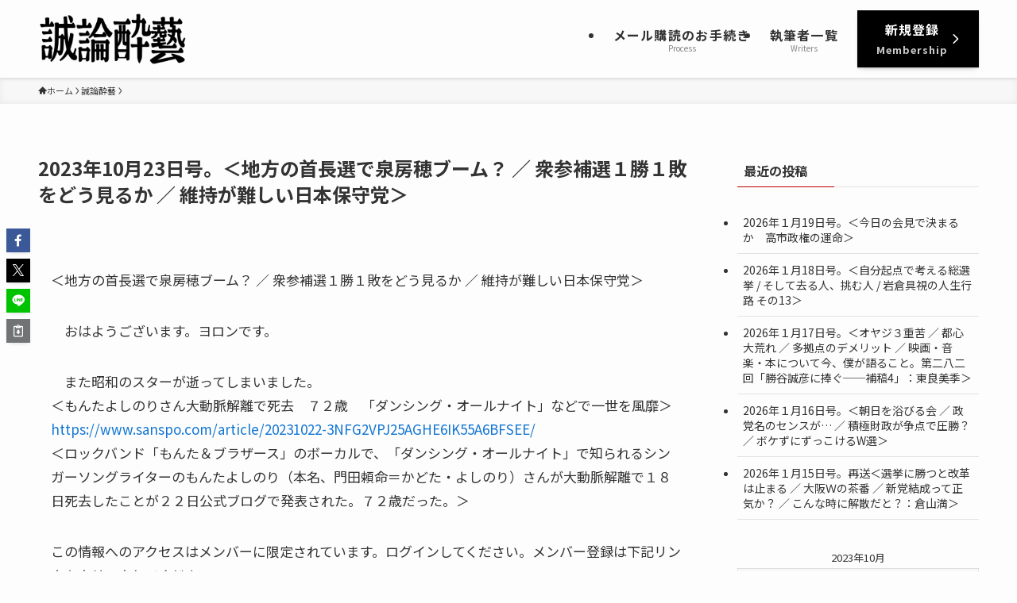

--- FILE ---
content_type: text/html; charset=UTF-8
request_url: https://seironsuigei.jp/2023/10/23/21989/
body_size: 21415
content:
<!DOCTYPE html>
<html lang="ja" data-loaded="false" data-scrolled="false" data-spmenu="closed">
<head>
<meta charset="utf-8">
<meta name="format-detection" content="telephone=no">
<meta http-equiv="X-UA-Compatible" content="IE=edge">
<meta name="viewport" content="width=device-width, viewport-fit=cover">
<title>2023年10月23日号。＜地方の首長選で泉房穂ブーム？ ／ 衆参補選１勝１敗をどう見るか ／ 維持が難しい日本保守党＞ &#8211; 誠論酔藝</title>
<meta name='robots' content='max-image-preview:large' />
<link rel='dns-prefetch' href='//webfonts.xserver.jp' />
<link rel='dns-prefetch' href='//cdn.jsdelivr.net' />
<link rel="alternate" type="application/rss+xml" title="誠論酔藝 &raquo; フィード" href="https://seironsuigei.jp/feed/" />
<link rel="alternate" type="application/rss+xml" title="誠論酔藝 &raquo; コメントフィード" href="https://seironsuigei.jp/comments/feed/" />
<style id='wp-img-auto-sizes-contain-inline-css' type='text/css'>
img:is([sizes=auto i],[sizes^="auto," i]){contain-intrinsic-size:3000px 1500px}
/*# sourceURL=wp-img-auto-sizes-contain-inline-css */
</style>
<style id='wp-block-library-inline-css' type='text/css'>
:root{--wp-block-synced-color:#7a00df;--wp-block-synced-color--rgb:122,0,223;--wp-bound-block-color:var(--wp-block-synced-color);--wp-editor-canvas-background:#ddd;--wp-admin-theme-color:#007cba;--wp-admin-theme-color--rgb:0,124,186;--wp-admin-theme-color-darker-10:#006ba1;--wp-admin-theme-color-darker-10--rgb:0,107,160.5;--wp-admin-theme-color-darker-20:#005a87;--wp-admin-theme-color-darker-20--rgb:0,90,135;--wp-admin-border-width-focus:2px}@media (min-resolution:192dpi){:root{--wp-admin-border-width-focus:1.5px}}.wp-element-button{cursor:pointer}:root .has-very-light-gray-background-color{background-color:#eee}:root .has-very-dark-gray-background-color{background-color:#313131}:root .has-very-light-gray-color{color:#eee}:root .has-very-dark-gray-color{color:#313131}:root .has-vivid-green-cyan-to-vivid-cyan-blue-gradient-background{background:linear-gradient(135deg,#00d084,#0693e3)}:root .has-purple-crush-gradient-background{background:linear-gradient(135deg,#34e2e4,#4721fb 50%,#ab1dfe)}:root .has-hazy-dawn-gradient-background{background:linear-gradient(135deg,#faaca8,#dad0ec)}:root .has-subdued-olive-gradient-background{background:linear-gradient(135deg,#fafae1,#67a671)}:root .has-atomic-cream-gradient-background{background:linear-gradient(135deg,#fdd79a,#004a59)}:root .has-nightshade-gradient-background{background:linear-gradient(135deg,#330968,#31cdcf)}:root .has-midnight-gradient-background{background:linear-gradient(135deg,#020381,#2874fc)}:root{--wp--preset--font-size--normal:16px;--wp--preset--font-size--huge:42px}.has-regular-font-size{font-size:1em}.has-larger-font-size{font-size:2.625em}.has-normal-font-size{font-size:var(--wp--preset--font-size--normal)}.has-huge-font-size{font-size:var(--wp--preset--font-size--huge)}.has-text-align-center{text-align:center}.has-text-align-left{text-align:left}.has-text-align-right{text-align:right}.has-fit-text{white-space:nowrap!important}#end-resizable-editor-section{display:none}.aligncenter{clear:both}.items-justified-left{justify-content:flex-start}.items-justified-center{justify-content:center}.items-justified-right{justify-content:flex-end}.items-justified-space-between{justify-content:space-between}.screen-reader-text{border:0;clip-path:inset(50%);height:1px;margin:-1px;overflow:hidden;padding:0;position:absolute;width:1px;word-wrap:normal!important}.screen-reader-text:focus{background-color:#ddd;clip-path:none;color:#444;display:block;font-size:1em;height:auto;left:5px;line-height:normal;padding:15px 23px 14px;text-decoration:none;top:5px;width:auto;z-index:100000}html :where(.has-border-color){border-style:solid}html :where([style*=border-top-color]){border-top-style:solid}html :where([style*=border-right-color]){border-right-style:solid}html :where([style*=border-bottom-color]){border-bottom-style:solid}html :where([style*=border-left-color]){border-left-style:solid}html :where([style*=border-width]){border-style:solid}html :where([style*=border-top-width]){border-top-style:solid}html :where([style*=border-right-width]){border-right-style:solid}html :where([style*=border-bottom-width]){border-bottom-style:solid}html :where([style*=border-left-width]){border-left-style:solid}html :where(img[class*=wp-image-]){height:auto;max-width:100%}:where(figure){margin:0 0 1em}html :where(.is-position-sticky){--wp-admin--admin-bar--position-offset:var(--wp-admin--admin-bar--height,0px)}@media screen and (max-width:600px){html :where(.is-position-sticky){--wp-admin--admin-bar--position-offset:0px}}
/* VK Color Palettes */

/*# sourceURL=wp-block-library-inline-css */
</style><style id='wp-block-paragraph-inline-css' type='text/css'>
.is-small-text{font-size:.875em}.is-regular-text{font-size:1em}.is-large-text{font-size:2.25em}.is-larger-text{font-size:3em}.has-drop-cap:not(:focus):first-letter{float:left;font-size:8.4em;font-style:normal;font-weight:100;line-height:.68;margin:.05em .1em 0 0;text-transform:uppercase}body.rtl .has-drop-cap:not(:focus):first-letter{float:none;margin-left:.1em}p.has-drop-cap.has-background{overflow:hidden}:root :where(p.has-background){padding:1.25em 2.375em}:where(p.has-text-color:not(.has-link-color)) a{color:inherit}p.has-text-align-left[style*="writing-mode:vertical-lr"],p.has-text-align-right[style*="writing-mode:vertical-rl"]{rotate:180deg}
/*# sourceURL=https://seironsuigei.jp/wp-includes/blocks/paragraph/style.min.css */
</style>
<style id='global-styles-inline-css' type='text/css'>
:root{--wp--preset--aspect-ratio--square: 1;--wp--preset--aspect-ratio--4-3: 4/3;--wp--preset--aspect-ratio--3-4: 3/4;--wp--preset--aspect-ratio--3-2: 3/2;--wp--preset--aspect-ratio--2-3: 2/3;--wp--preset--aspect-ratio--16-9: 16/9;--wp--preset--aspect-ratio--9-16: 9/16;--wp--preset--color--black: #000;--wp--preset--color--cyan-bluish-gray: #abb8c3;--wp--preset--color--white: #fff;--wp--preset--color--pale-pink: #f78da7;--wp--preset--color--vivid-red: #cf2e2e;--wp--preset--color--luminous-vivid-orange: #ff6900;--wp--preset--color--luminous-vivid-amber: #fcb900;--wp--preset--color--light-green-cyan: #7bdcb5;--wp--preset--color--vivid-green-cyan: #00d084;--wp--preset--color--pale-cyan-blue: #8ed1fc;--wp--preset--color--vivid-cyan-blue: #0693e3;--wp--preset--color--vivid-purple: #9b51e0;--wp--preset--color--swl-main: var(--color_main);--wp--preset--color--swl-main-thin: var(--color_main_thin);--wp--preset--color--swl-gray: var(--color_gray);--wp--preset--color--swl-deep-01: var(--color_deep01);--wp--preset--color--swl-deep-02: var(--color_deep02);--wp--preset--color--swl-deep-03: var(--color_deep03);--wp--preset--color--swl-deep-04: var(--color_deep04);--wp--preset--color--swl-pale-01: var(--color_pale01);--wp--preset--color--swl-pale-02: var(--color_pale02);--wp--preset--color--swl-pale-03: var(--color_pale03);--wp--preset--color--swl-pale-04: var(--color_pale04);--wp--preset--gradient--vivid-cyan-blue-to-vivid-purple: linear-gradient(135deg,rgb(6,147,227) 0%,rgb(155,81,224) 100%);--wp--preset--gradient--light-green-cyan-to-vivid-green-cyan: linear-gradient(135deg,rgb(122,220,180) 0%,rgb(0,208,130) 100%);--wp--preset--gradient--luminous-vivid-amber-to-luminous-vivid-orange: linear-gradient(135deg,rgb(252,185,0) 0%,rgb(255,105,0) 100%);--wp--preset--gradient--luminous-vivid-orange-to-vivid-red: linear-gradient(135deg,rgb(255,105,0) 0%,rgb(207,46,46) 100%);--wp--preset--gradient--very-light-gray-to-cyan-bluish-gray: linear-gradient(135deg,rgb(238,238,238) 0%,rgb(169,184,195) 100%);--wp--preset--gradient--cool-to-warm-spectrum: linear-gradient(135deg,rgb(74,234,220) 0%,rgb(151,120,209) 20%,rgb(207,42,186) 40%,rgb(238,44,130) 60%,rgb(251,105,98) 80%,rgb(254,248,76) 100%);--wp--preset--gradient--blush-light-purple: linear-gradient(135deg,rgb(255,206,236) 0%,rgb(152,150,240) 100%);--wp--preset--gradient--blush-bordeaux: linear-gradient(135deg,rgb(254,205,165) 0%,rgb(254,45,45) 50%,rgb(107,0,62) 100%);--wp--preset--gradient--luminous-dusk: linear-gradient(135deg,rgb(255,203,112) 0%,rgb(199,81,192) 50%,rgb(65,88,208) 100%);--wp--preset--gradient--pale-ocean: linear-gradient(135deg,rgb(255,245,203) 0%,rgb(182,227,212) 50%,rgb(51,167,181) 100%);--wp--preset--gradient--electric-grass: linear-gradient(135deg,rgb(202,248,128) 0%,rgb(113,206,126) 100%);--wp--preset--gradient--midnight: linear-gradient(135deg,rgb(2,3,129) 0%,rgb(40,116,252) 100%);--wp--preset--font-size--small: 0.9em;--wp--preset--font-size--medium: 1.1em;--wp--preset--font-size--large: 1.25em;--wp--preset--font-size--x-large: 42px;--wp--preset--font-size--xs: 0.75em;--wp--preset--font-size--huge: 1.6em;--wp--preset--spacing--20: 0.44rem;--wp--preset--spacing--30: 0.67rem;--wp--preset--spacing--40: 1rem;--wp--preset--spacing--50: 1.5rem;--wp--preset--spacing--60: 2.25rem;--wp--preset--spacing--70: 3.38rem;--wp--preset--spacing--80: 5.06rem;--wp--preset--shadow--natural: 6px 6px 9px rgba(0, 0, 0, 0.2);--wp--preset--shadow--deep: 12px 12px 50px rgba(0, 0, 0, 0.4);--wp--preset--shadow--sharp: 6px 6px 0px rgba(0, 0, 0, 0.2);--wp--preset--shadow--outlined: 6px 6px 0px -3px rgb(255, 255, 255), 6px 6px rgb(0, 0, 0);--wp--preset--shadow--crisp: 6px 6px 0px rgb(0, 0, 0);}:where(.is-layout-flex){gap: 0.5em;}:where(.is-layout-grid){gap: 0.5em;}body .is-layout-flex{display: flex;}.is-layout-flex{flex-wrap: wrap;align-items: center;}.is-layout-flex > :is(*, div){margin: 0;}body .is-layout-grid{display: grid;}.is-layout-grid > :is(*, div){margin: 0;}:where(.wp-block-columns.is-layout-flex){gap: 2em;}:where(.wp-block-columns.is-layout-grid){gap: 2em;}:where(.wp-block-post-template.is-layout-flex){gap: 1.25em;}:where(.wp-block-post-template.is-layout-grid){gap: 1.25em;}.has-black-color{color: var(--wp--preset--color--black) !important;}.has-cyan-bluish-gray-color{color: var(--wp--preset--color--cyan-bluish-gray) !important;}.has-white-color{color: var(--wp--preset--color--white) !important;}.has-pale-pink-color{color: var(--wp--preset--color--pale-pink) !important;}.has-vivid-red-color{color: var(--wp--preset--color--vivid-red) !important;}.has-luminous-vivid-orange-color{color: var(--wp--preset--color--luminous-vivid-orange) !important;}.has-luminous-vivid-amber-color{color: var(--wp--preset--color--luminous-vivid-amber) !important;}.has-light-green-cyan-color{color: var(--wp--preset--color--light-green-cyan) !important;}.has-vivid-green-cyan-color{color: var(--wp--preset--color--vivid-green-cyan) !important;}.has-pale-cyan-blue-color{color: var(--wp--preset--color--pale-cyan-blue) !important;}.has-vivid-cyan-blue-color{color: var(--wp--preset--color--vivid-cyan-blue) !important;}.has-vivid-purple-color{color: var(--wp--preset--color--vivid-purple) !important;}.has-black-background-color{background-color: var(--wp--preset--color--black) !important;}.has-cyan-bluish-gray-background-color{background-color: var(--wp--preset--color--cyan-bluish-gray) !important;}.has-white-background-color{background-color: var(--wp--preset--color--white) !important;}.has-pale-pink-background-color{background-color: var(--wp--preset--color--pale-pink) !important;}.has-vivid-red-background-color{background-color: var(--wp--preset--color--vivid-red) !important;}.has-luminous-vivid-orange-background-color{background-color: var(--wp--preset--color--luminous-vivid-orange) !important;}.has-luminous-vivid-amber-background-color{background-color: var(--wp--preset--color--luminous-vivid-amber) !important;}.has-light-green-cyan-background-color{background-color: var(--wp--preset--color--light-green-cyan) !important;}.has-vivid-green-cyan-background-color{background-color: var(--wp--preset--color--vivid-green-cyan) !important;}.has-pale-cyan-blue-background-color{background-color: var(--wp--preset--color--pale-cyan-blue) !important;}.has-vivid-cyan-blue-background-color{background-color: var(--wp--preset--color--vivid-cyan-blue) !important;}.has-vivid-purple-background-color{background-color: var(--wp--preset--color--vivid-purple) !important;}.has-black-border-color{border-color: var(--wp--preset--color--black) !important;}.has-cyan-bluish-gray-border-color{border-color: var(--wp--preset--color--cyan-bluish-gray) !important;}.has-white-border-color{border-color: var(--wp--preset--color--white) !important;}.has-pale-pink-border-color{border-color: var(--wp--preset--color--pale-pink) !important;}.has-vivid-red-border-color{border-color: var(--wp--preset--color--vivid-red) !important;}.has-luminous-vivid-orange-border-color{border-color: var(--wp--preset--color--luminous-vivid-orange) !important;}.has-luminous-vivid-amber-border-color{border-color: var(--wp--preset--color--luminous-vivid-amber) !important;}.has-light-green-cyan-border-color{border-color: var(--wp--preset--color--light-green-cyan) !important;}.has-vivid-green-cyan-border-color{border-color: var(--wp--preset--color--vivid-green-cyan) !important;}.has-pale-cyan-blue-border-color{border-color: var(--wp--preset--color--pale-cyan-blue) !important;}.has-vivid-cyan-blue-border-color{border-color: var(--wp--preset--color--vivid-cyan-blue) !important;}.has-vivid-purple-border-color{border-color: var(--wp--preset--color--vivid-purple) !important;}.has-vivid-cyan-blue-to-vivid-purple-gradient-background{background: var(--wp--preset--gradient--vivid-cyan-blue-to-vivid-purple) !important;}.has-light-green-cyan-to-vivid-green-cyan-gradient-background{background: var(--wp--preset--gradient--light-green-cyan-to-vivid-green-cyan) !important;}.has-luminous-vivid-amber-to-luminous-vivid-orange-gradient-background{background: var(--wp--preset--gradient--luminous-vivid-amber-to-luminous-vivid-orange) !important;}.has-luminous-vivid-orange-to-vivid-red-gradient-background{background: var(--wp--preset--gradient--luminous-vivid-orange-to-vivid-red) !important;}.has-very-light-gray-to-cyan-bluish-gray-gradient-background{background: var(--wp--preset--gradient--very-light-gray-to-cyan-bluish-gray) !important;}.has-cool-to-warm-spectrum-gradient-background{background: var(--wp--preset--gradient--cool-to-warm-spectrum) !important;}.has-blush-light-purple-gradient-background{background: var(--wp--preset--gradient--blush-light-purple) !important;}.has-blush-bordeaux-gradient-background{background: var(--wp--preset--gradient--blush-bordeaux) !important;}.has-luminous-dusk-gradient-background{background: var(--wp--preset--gradient--luminous-dusk) !important;}.has-pale-ocean-gradient-background{background: var(--wp--preset--gradient--pale-ocean) !important;}.has-electric-grass-gradient-background{background: var(--wp--preset--gradient--electric-grass) !important;}.has-midnight-gradient-background{background: var(--wp--preset--gradient--midnight) !important;}.has-small-font-size{font-size: var(--wp--preset--font-size--small) !important;}.has-medium-font-size{font-size: var(--wp--preset--font-size--medium) !important;}.has-large-font-size{font-size: var(--wp--preset--font-size--large) !important;}.has-x-large-font-size{font-size: var(--wp--preset--font-size--x-large) !important;}
/*# sourceURL=global-styles-inline-css */
</style>

<link rel='stylesheet' id='swell-icons-css' href='https://seironsuigei.jp/wp-content/themes/swell/build/css/swell-icons.css?ver=2.15.0' type='text/css' media='all' />
<link rel='stylesheet' id='main_style-css' href='https://seironsuigei.jp/wp-content/themes/swell/build/css/main.css?ver=2.15.0' type='text/css' media='all' />
<link rel='stylesheet' id='swell_blocks-css' href='https://seironsuigei.jp/wp-content/themes/swell/build/css/blocks.css?ver=2.15.0' type='text/css' media='all' />
<style id='swell_custom-inline-css' type='text/css'>
:root{--swl-fz--content:4.2vw;--swl-font_family:"Noto Sans JP", sans-serif;--swl-font_weight:400;--color_main:#ba0000;--color_text:#333;--color_link:#1176d4;--color_htag:#ba0000;--color_bg:#fdfdfd;--color_gradient1:#d8ffff;--color_gradient2:#87e7ff;--color_main_thin:rgba(233, 0, 0, 0.05 );--color_main_dark:rgba(140, 0, 0, 1 );--color_list_check:#ba0000;--color_list_num:#ba0000;--color_list_good:#86dd7b;--color_list_triangle:#f4e03a;--color_list_bad:#f36060;--color_faq_q:#d55656;--color_faq_a:#6599b7;--color_icon_good:#3cd250;--color_icon_good_bg:#ecffe9;--color_icon_bad:#4b73eb;--color_icon_bad_bg:#eafaff;--color_icon_info:#f578b4;--color_icon_info_bg:#fff0fa;--color_icon_announce:#ffa537;--color_icon_announce_bg:#fff5f0;--color_icon_pen:#7a7a7a;--color_icon_pen_bg:#f7f7f7;--color_icon_book:#787364;--color_icon_book_bg:#f8f6ef;--color_icon_point:#ffa639;--color_icon_check:#86d67c;--color_icon_batsu:#f36060;--color_icon_hatena:#5295cc;--color_icon_caution:#f7da38;--color_icon_memo:#84878a;--color_deep01:#e44141;--color_deep02:#3d79d5;--color_deep03:#63a84d;--color_deep04:#f09f4d;--color_pale01:#fff2f0;--color_pale02:#f3f8fd;--color_pale03:#f1f9ee;--color_pale04:#fdf9ee;--color_mark_blue:#b7e3ff;--color_mark_green:#bdf9c3;--color_mark_yellow:#fcf69f;--color_mark_orange:#ffddbc;--border01:solid 1px var(--color_main);--border02:double 4px var(--color_main);--border03:dashed 2px var(--color_border);--border04:solid 4px var(--color_gray);--card_posts_thumb_ratio:56.25%;--list_posts_thumb_ratio:61.805%;--big_posts_thumb_ratio:56.25%;--thumb_posts_thumb_ratio:61.805%;--blogcard_thumb_ratio:56.25%;--color_header_bg:#fdfdfd;--color_header_text:#333;--color_footer_bg:#fdfdfd;--color_footer_text:#333;--container_size:1200px;--article_size:900px;--logo_size_sp:80px;--logo_size_pc:66px;--logo_size_pcfix:48px;}.swl-cell-bg[data-icon="doubleCircle"]{--cell-icon-color:#ffc977}.swl-cell-bg[data-icon="circle"]{--cell-icon-color:#94e29c}.swl-cell-bg[data-icon="triangle"]{--cell-icon-color:#eeda2f}.swl-cell-bg[data-icon="close"]{--cell-icon-color:#ec9191}.swl-cell-bg[data-icon="hatena"]{--cell-icon-color:#93c9da}.swl-cell-bg[data-icon="check"]{--cell-icon-color:#94e29c}.swl-cell-bg[data-icon="line"]{--cell-icon-color:#9b9b9b}.cap_box[data-colset="col1"]{--capbox-color:#f59b5f;--capbox-color--bg:#fff8eb}.cap_box[data-colset="col2"]{--capbox-color:#5fb9f5;--capbox-color--bg:#edf5ff}.cap_box[data-colset="col3"]{--capbox-color:#2fcd90;--capbox-color--bg:#eafaf2}.red_{--the-btn-color:#f74a4a;--the-btn-color2:#ffbc49;--the-solid-shadow: rgba(185, 56, 56, 1 )}.blue_{--the-btn-color:#338df4;--the-btn-color2:#35eaff;--the-solid-shadow: rgba(38, 106, 183, 1 )}.green_{--the-btn-color:#000000;--the-btn-color2:#7bf7bd;--the-solid-shadow: rgba(0, 0, 0, 1 )}.is-style-btn_normal{--the-btn-radius:0px}.is-style-btn_solid{--the-btn-radius:0px}.is-style-btn_shiny{--the-btn-radius:0px}.is-style-btn_line{--the-btn-radius:0px}.post_content blockquote{padding:1.5em 2em 1.5em 3em}.post_content blockquote::before{content:"";display:block;width:5px;height:calc(100% - 3em);top:1.5em;left:1.5em;border-left:solid 1px rgba(180,180,180,.75);border-right:solid 1px rgba(180,180,180,.75);}.mark_blue{background:-webkit-linear-gradient(transparent 64%,var(--color_mark_blue) 0%);background:linear-gradient(transparent 64%,var(--color_mark_blue) 0%)}.mark_green{background:-webkit-linear-gradient(transparent 64%,var(--color_mark_green) 0%);background:linear-gradient(transparent 64%,var(--color_mark_green) 0%)}.mark_yellow{background:-webkit-linear-gradient(transparent 64%,var(--color_mark_yellow) 0%);background:linear-gradient(transparent 64%,var(--color_mark_yellow) 0%)}.mark_orange{background:-webkit-linear-gradient(transparent 64%,var(--color_mark_orange) 0%);background:linear-gradient(transparent 64%,var(--color_mark_orange) 0%)}[class*="is-style-icon_"]{color:#333;border-width:0}[class*="is-style-big_icon_"]{border-width:2px;border-style:solid}[data-col="gray"] .c-balloon__text{background:#f7f7f7;border-color:#ccc}[data-col="gray"] .c-balloon__before{border-right-color:#f7f7f7}[data-col="green"] .c-balloon__text{background:#d1f8c2;border-color:#9ddd93}[data-col="green"] .c-balloon__before{border-right-color:#d1f8c2}[data-col="blue"] .c-balloon__text{background:#e2f6ff;border-color:#93d2f0}[data-col="blue"] .c-balloon__before{border-right-color:#e2f6ff}[data-col="red"] .c-balloon__text{background:#ffebeb;border-color:#f48789}[data-col="red"] .c-balloon__before{border-right-color:#ffebeb}[data-col="yellow"] .c-balloon__text{background:#f9f7d2;border-color:#fbe593}[data-col="yellow"] .c-balloon__before{border-right-color:#f9f7d2}.-type-list2 .p-postList__body::after,.-type-big .p-postList__body::after{content: "READ MORE »";}.c-postThumb__cat{background-color:#ba0000;color:#fff;background-image: repeating-linear-gradient(-45deg,rgba(255,255,255,.1),rgba(255,255,255,.1) 6px,transparent 6px,transparent 12px)}.post_content h2:where(:not([class^="swell-block-"]):not(.faq_q):not(.p-postList__title)){background:var(--color_htag);padding:.75em 1em;color:#fff}.post_content h2:where(:not([class^="swell-block-"]):not(.faq_q):not(.p-postList__title))::before{position:absolute;display:block;pointer-events:none;content:"";top:-4px;left:0;width:100%;height:calc(100% + 4px);box-sizing:content-box;border-top:solid 2px var(--color_htag);border-bottom:solid 2px var(--color_htag)}.post_content h3:where(:not([class^="swell-block-"]):not(.faq_q):not(.p-postList__title)){padding:0 .5em .5em}.post_content h3:where(:not([class^="swell-block-"]):not(.faq_q):not(.p-postList__title))::before{content:"";width:100%;height:2px;background: repeating-linear-gradient(90deg, var(--color_htag) 0%, var(--color_htag) 29.3%, rgba(150,150,150,.2) 29.3%, rgba(150,150,150,.2) 100%)}.post_content h4:where(:not([class^="swell-block-"]):not(.faq_q):not(.p-postList__title)){padding:0 0 0 16px;border-left:solid 2px var(--color_htag)}.l-header{box-shadow: 0 1px 4px rgba(0,0,0,.12)}.l-header__menuBtn{order:1}.l-header__customBtn{order:3}.c-gnav a::after{background:var(--color_main);width:100%;height:0px}.p-spHeadMenu .menu-item.-current{border-bottom-color:var(--color_main)}.c-gnav > li:hover > a::after,.c-gnav > .-current > a::after{height:6px}.c-gnav .sub-menu{color:#333;background:#fff}.l-fixHeader::before{opacity:1}#pagetop{border-radius:50%}.c-widget__title.-spmenu{padding:.5em .75em;border-radius:var(--swl-radius--2, 0px);background:var(--color_main);color:#fff;}.c-widget__title.-footer{padding:.5em}.c-widget__title.-footer::before{content:"";bottom:0;left:0;width:40%;z-index:1;background:var(--color_main)}.c-widget__title.-footer::after{content:"";bottom:0;left:0;width:100%;background:var(--color_border)}.c-secTitle{border-left:solid 2px var(--color_main);padding:0em .75em}.p-spMenu{color:#333}.p-spMenu__inner::before{background:#fdfdfd;opacity:1}.p-spMenu__overlay{background:#000;opacity:0.6}[class*="page-numbers"]{color:#fff;background-color:#dedede}a{text-decoration: none}.l-topTitleArea.c-filterLayer::before{background-color:#000;opacity:0.2;content:""}.p-toc__list.is-style-index li::before{color:var(--color_main)}@media screen and (min-width: 960px){:root{}}@media screen and (max-width: 959px){:root{}.l-header__logo{order:2;text-align:center}}@media screen and (min-width: 600px){:root{--swl-fz--content:17px;}}@media screen and (max-width: 599px){:root{}}@media (min-width: 1108px) {.alignwide{left:-100px;width:calc(100% + 200px);}}@media (max-width: 1108px) {.-sidebar-off .swell-block-fullWide__inner.l-container .alignwide{left:0px;width:100%;}}.l-fixHeader .l-fixHeader__gnav{order:0}[data-scrolled=true] .l-fixHeader[data-ready]{opacity:1;-webkit-transform:translateY(0)!important;transform:translateY(0)!important;visibility:visible}.-body-solid .l-fixHeader{box-shadow:0 2px 4px var(--swl-color_shadow)}.l-fixHeader__inner{align-items:stretch;color:var(--color_header_text);display:flex;padding-bottom:0;padding-top:0;position:relative;z-index:1}.l-fixHeader__logo{align-items:center;display:flex;line-height:1;margin-right:24px;order:0;padding:16px 0}.is-style-btn_normal a,.is-style-btn_shiny a{box-shadow:var(--swl-btn_shadow)}.c-shareBtns__btn,.is-style-balloon>.c-tabList .c-tabList__button,.p-snsCta,[class*=page-numbers]{box-shadow:var(--swl-box_shadow)}.p-articleThumb__img,.p-articleThumb__youtube{box-shadow:var(--swl-img_shadow)}.p-pickupBanners__item .c-bannerLink,.p-postList__thumb{box-shadow:0 2px 8px rgba(0,0,0,.1),0 4px 4px -4px rgba(0,0,0,.1)}.p-postList.-w-ranking li:before{background-image:repeating-linear-gradient(-45deg,hsla(0,0%,100%,.1),hsla(0,0%,100%,.1) 6px,transparent 0,transparent 12px);box-shadow:1px 1px 4px rgba(0,0,0,.2)}@media (min-width:960px){.-series .l-header__inner{align-items:stretch;display:flex}.-series .l-header__logo{align-items:center;display:flex;flex-wrap:wrap;margin-right:24px;padding:16px 0}.-series .l-header__logo .c-catchphrase{font-size:13px;padding:4px 0}.-series .c-headLogo{margin-right:16px}.-series-right .l-header__inner{justify-content:space-between}.-series-right .c-gnavWrap{margin-left:auto}.-series-right .w-header{margin-left:12px}.-series-left .w-header{margin-left:auto}}@media (min-width:960px) and (min-width:600px){.-series .c-headLogo{max-width:400px}}.c-gnav .sub-menu a:before,.c-listMenu a:before{-webkit-font-smoothing:antialiased;-moz-osx-font-smoothing:grayscale;font-family:icomoon!important;font-style:normal;font-variant:normal;font-weight:400;line-height:1;text-transform:none}.c-submenuToggleBtn{display:none}.c-listMenu a{padding:.75em 1em .75em 1.5em;transition:padding .25s}.c-listMenu a:hover{padding-left:1.75em;padding-right:.75em}.c-gnav .sub-menu a:before,.c-listMenu a:before{color:inherit;content:"\e921";display:inline-block;left:2px;position:absolute;top:50%;-webkit-transform:translateY(-50%);transform:translateY(-50%);vertical-align:middle}.widget_categories>ul>.cat-item>a,.wp-block-categories-list>li>a{padding-left:1.75em}.c-listMenu .children,.c-listMenu .sub-menu{margin:0}.c-listMenu .children a,.c-listMenu .sub-menu a{font-size:.9em;padding-left:2.5em}.c-listMenu .children a:before,.c-listMenu .sub-menu a:before{left:1em}.c-listMenu .children a:hover,.c-listMenu .sub-menu a:hover{padding-left:2.75em}.c-listMenu .children ul a,.c-listMenu .sub-menu ul a{padding-left:3.25em}.c-listMenu .children ul a:before,.c-listMenu .sub-menu ul a:before{left:1.75em}.c-listMenu .children ul a:hover,.c-listMenu .sub-menu ul a:hover{padding-left:3.5em}.c-gnav li:hover>.sub-menu{opacity:1;visibility:visible}.c-gnav .sub-menu:before{background:inherit;content:"";height:100%;left:0;position:absolute;top:0;width:100%;z-index:0}.c-gnav .sub-menu .sub-menu{left:100%;top:0;z-index:-1}.c-gnav .sub-menu a{padding-left:2em}.c-gnav .sub-menu a:before{left:.5em}.c-gnav .sub-menu a:hover .ttl{left:4px}:root{--color_content_bg:var(--color_bg);}.c-widget__title.-side{padding:.5em}.c-widget__title.-side::before{content:"";bottom:0;left:0;width:40%;z-index:1;background:var(--color_main)}.c-widget__title.-side::after{content:"";bottom:0;left:0;width:100%;background:var(--color_border)}.c-shareBtns__item:not(:last-child){margin-right:4px}.c-shareBtns__btn{padding:8px 0}.single.-index-off .w-beforeToc{display:none}@media screen and (min-width: 960px){:root{}.single .c-postTitle__date{display:none}}@media screen and (max-width: 959px){:root{}.single .c-postTitle__date{display:none}}@media screen and (min-width: 600px){:root{}}@media screen and (max-width: 599px){:root{}}.swell-block-fullWide__inner.l-container{--swl-fw_inner_pad:var(--swl-pad_container,0px)}@media (min-width:960px){.-sidebar-on .l-content .alignfull,.-sidebar-on .l-content .alignwide{left:-16px;width:calc(100% + 32px)}.swell-block-fullWide__inner.l-article{--swl-fw_inner_pad:var(--swl-pad_post_content,0px)}.-sidebar-on .swell-block-fullWide__inner .alignwide{left:0;width:100%}.-sidebar-on .swell-block-fullWide__inner .alignfull{left:calc(0px - var(--swl-fw_inner_pad, 0))!important;margin-left:0!important;margin-right:0!important;width:calc(100% + var(--swl-fw_inner_pad, 0)*2)!important}}.p-relatedPosts .p-postList__item{margin-bottom:1.5em}.p-relatedPosts .p-postList__times,.p-relatedPosts .p-postList__times>:last-child{margin-right:0}@media (min-width:600px){.p-relatedPosts .p-postList__item{width:33.33333%}}@media screen and (min-width:600px) and (max-width:1239px){.p-relatedPosts .p-postList__item:nth-child(7),.p-relatedPosts .p-postList__item:nth-child(8){display:none}}@media screen and (min-width:1240px){.p-relatedPosts .p-postList__item{width:25%}}.-index-off .p-toc,.swell-toc-placeholder:empty{display:none}.p-toc.-modal{height:100%;margin:0;overflow-y:auto;padding:0}#main_content .p-toc{border-radius:var(--swl-radius--2,0);margin:4em auto;max-width:800px}#sidebar .p-toc{margin-top:-.5em}.p-toc .__pn:before{content:none!important;counter-increment:none}.p-toc .__prev{margin:0 0 1em}.p-toc .__next{margin:1em 0 0}.p-toc.is-omitted:not([data-omit=ct]) [data-level="2"] .p-toc__childList{height:0;margin-bottom:-.5em;visibility:hidden}.p-toc.is-omitted:not([data-omit=nest]){position:relative}.p-toc.is-omitted:not([data-omit=nest]):before{background:linear-gradient(hsla(0,0%,100%,0),var(--color_bg));bottom:5em;content:"";height:4em;left:0;opacity:.75;pointer-events:none;position:absolute;width:100%;z-index:1}.p-toc.is-omitted:not([data-omit=nest]):after{background:var(--color_bg);bottom:0;content:"";height:5em;left:0;opacity:.75;position:absolute;width:100%;z-index:1}.p-toc.is-omitted:not([data-omit=nest]) .__next,.p-toc.is-omitted:not([data-omit=nest]) [data-omit="1"]{display:none}.p-toc .p-toc__expandBtn{background-color:#f7f7f7;border:rgba(0,0,0,.2);border-radius:5em;box-shadow:0 0 0 1px #bbb;color:#333;display:block;font-size:14px;line-height:1.5;margin:.75em auto 0;min-width:6em;padding:.5em 1em;position:relative;transition:box-shadow .25s;z-index:2}.p-toc[data-omit=nest] .p-toc__expandBtn{display:inline-block;font-size:13px;margin:0 0 0 1.25em;padding:.5em .75em}.p-toc:not([data-omit=nest]) .p-toc__expandBtn:after,.p-toc:not([data-omit=nest]) .p-toc__expandBtn:before{border-top-color:inherit;border-top-style:dotted;border-top-width:3px;content:"";display:block;height:1px;position:absolute;top:calc(50% - 1px);transition:border-color .25s;width:100%;width:22px}.p-toc:not([data-omit=nest]) .p-toc__expandBtn:before{right:calc(100% + 1em)}.p-toc:not([data-omit=nest]) .p-toc__expandBtn:after{left:calc(100% + 1em)}.p-toc.is-expanded .p-toc__expandBtn{border-color:transparent}.p-toc__ttl{display:block;font-size:1.2em;line-height:1;position:relative;text-align:center}.p-toc__ttl:before{content:"\e918";display:inline-block;font-family:icomoon;margin-right:.5em;padding-bottom:2px;vertical-align:middle}#index_modal .p-toc__ttl{margin-bottom:.5em}.p-toc__list li{line-height:1.6}.p-toc__list>li+li{margin-top:.5em}.p-toc__list .p-toc__childList{padding-left:.5em}.p-toc__list [data-level="3"]{font-size:.9em}.p-toc__list .mininote{display:none}.post_content .p-toc__list{padding-left:0}#sidebar .p-toc__list{margin-bottom:0}#sidebar .p-toc__list .p-toc__childList{padding-left:0}.p-toc__link{color:inherit;font-size:inherit;text-decoration:none}.p-toc__link:hover{opacity:.8}.p-toc.-simple{border:1px solid var(--color_border);padding:1.25em}.p-toc.-simple .p-toc__ttl{border-bottom:1px dashed var(--color_border);margin-bottom:1em;padding:0 .5em .75em;text-align:left}@media (min-width:960px){#main_content .p-toc{width:92%}}@media (hover:hover){.p-toc .p-toc__expandBtn:hover{border-color:transparent;box-shadow:0 0 0 2px currentcolor}}.p-pnLinks{align-items:stretch;display:flex;justify-content:space-between;margin:2em 0}.p-pnLinks__item{font-size:3vw;position:relative;width:49%}.p-pnLinks__item:before{content:"";display:block;height:.5em;pointer-events:none;position:absolute;top:50%;width:.5em;z-index:1}.p-pnLinks__item.-prev:before{border-bottom:1px solid;border-left:1px solid;left:.35em;-webkit-transform:rotate(45deg) translateY(-50%);transform:rotate(45deg) translateY(-50%)}.p-pnLinks__item.-prev .p-pnLinks__thumb{margin-right:8px}.p-pnLinks__item.-next .p-pnLinks__link{justify-content:flex-end}.p-pnLinks__item.-next:before{border-bottom:1px solid;border-right:1px solid;right:.35em;-webkit-transform:rotate(-45deg) translateY(-50%);transform:rotate(-45deg) translateY(-50%)}.p-pnLinks__item.-next .p-pnLinks__thumb{margin-left:8px;order:2}.p-pnLinks__item.-next:first-child{margin-left:auto}.p-pnLinks__link{align-items:center;border-radius:var(--swl-radius--2,0);color:inherit;display:flex;height:100%;line-height:1.4;min-height:4em;padding:.6em 1em .5em;position:relative;text-decoration:none;transition:box-shadow .25s;width:100%}.p-pnLinks__thumb{border-radius:var(--swl-radius--4,0);height:32px;-o-object-fit:cover;object-fit:cover;width:48px}.p-pnLinks .-prev .p-pnLinks__link{padding-left:1.5em}.p-pnLinks .-prev:before{font-size:1.2em;left:0}.p-pnLinks .-next .p-pnLinks__link{padding-right:1.5em}.p-pnLinks .-next:before{font-size:1.2em;right:0}.p-pnLinks.-style-normal .-prev .p-pnLinks__link{border-left:1.25em solid var(--color_main)}.p-pnLinks.-style-normal .-prev:before{color:#fff}.p-pnLinks.-style-normal .-next .p-pnLinks__link{border-right:1.25em solid var(--color_main)}.p-pnLinks.-style-normal .-next:before{color:#fff}@media not all and (min-width:960px){.p-pnLinks.-thumb-on{display:block}.p-pnLinks.-thumb-on .p-pnLinks__item{width:100%}}@media (min-width:600px){.p-pnLinks__item{font-size:13px}.p-pnLinks__thumb{height:48px;width:72px}.p-pnLinks__title{transition:-webkit-transform .25s;transition:transform .25s;transition:transform .25s,-webkit-transform .25s}.-prev>.p-pnLinks__link:hover .p-pnLinks__title{-webkit-transform:translateX(4px);transform:translateX(4px)}.-next>.p-pnLinks__link:hover .p-pnLinks__title{-webkit-transform:translateX(-4px);transform:translateX(-4px)}.p-pnLinks .p-pnLinks__link:hover{opacity:.8}.p-pnLinks.-style-normal .-prev .p-pnLinks__link:hover{box-shadow:1px 1px 2px var(--swl-color_shadow)}.p-pnLinks.-style-normal .-next .p-pnLinks__link:hover{box-shadow:-1px 1px 2px var(--swl-color_shadow)}}
/*# sourceURL=swell_custom-inline-css */
</style>
<link rel='stylesheet' id='swell-parts/footer-css' href='https://seironsuigei.jp/wp-content/themes/swell/build/css/modules/parts/footer.css?ver=2.15.0' type='text/css' media='all' />
<link rel='stylesheet' id='swell-page/single-css' href='https://seironsuigei.jp/wp-content/themes/swell/build/css/modules/page/single.css?ver=2.15.0' type='text/css' media='all' />
<style id='classic-theme-styles-inline-css' type='text/css'>
/*! This file is auto-generated */
.wp-block-button__link{color:#fff;background-color:#32373c;border-radius:9999px;box-shadow:none;text-decoration:none;padding:calc(.667em + 2px) calc(1.333em + 2px);font-size:1.125em}.wp-block-file__button{background:#32373c;color:#fff;text-decoration:none}
/*# sourceURL=/wp-includes/css/classic-themes.min.css */
</style>
<link rel='stylesheet' id='vk-components-style-css' href='https://seironsuigei.jp/wp-content/plugins/vk-blocks-pro/vendor/vektor-inc/vk-component/src//assets/css/vk-components.css?ver=1.6.5' type='text/css' media='all' />
<link rel='stylesheet' id='contact-form-7-css' href='https://seironsuigei.jp/wp-content/plugins/contact-form-7/includes/css/styles.css?ver=6.1.4' type='text/css' media='all' />
<link rel='stylesheet' id='events-manager-css' href='https://seironsuigei.jp/wp-content/plugins/events-manager/includes/css/events-manager.min.css?ver=7.2.3' type='text/css' media='all' />
<style id='events-manager-inline-css' type='text/css'>
body .em { --font-family : inherit; --font-weight : inherit; --font-size : 1em; --line-height : inherit; }
/*# sourceURL=events-manager-inline-css */
</style>
<link rel='stylesheet' id='theme-my-login-css' href='https://seironsuigei.jp/wp-content/plugins/theme-my-login/assets/styles/theme-my-login.min.css?ver=7.1.14' type='text/css' media='all' />
<link rel='stylesheet' id='vk-filter-search-style-css' href='https://seironsuigei.jp/wp-content/plugins/vk-filter-search/inc/filter-search/package/build/style.css?ver=2.18.3.0' type='text/css' media='all' />
<link rel='stylesheet' id='vk-swiper-style-css' href='https://seironsuigei.jp/wp-content/plugins/vk-blocks-pro/vendor/vektor-inc/vk-swiper/src/assets/css/swiper-bundle.min.css?ver=11.0.2' type='text/css' media='all' />
<link rel='stylesheet' id='vkblocks-bootstrap-css' href='https://seironsuigei.jp/wp-content/plugins/vk-blocks-pro/build/bootstrap_vk_using.css?ver=4.3.1' type='text/css' media='all' />
<link rel='stylesheet' id='wp-members-css' href='https://seironsuigei.jp/wp-content/plugins/wp-members/assets/css/forms/generic-no-float.min.css?ver=3.5.4.3' type='text/css' media='all' />
<link rel='stylesheet' id='vk-blocks-build-css-css' href='https://seironsuigei.jp/wp-content/plugins/vk-blocks-pro/build/block-build.css?ver=1.115.0.0' type='text/css' media='all' />
<style id='vk-blocks-build-css-inline-css' type='text/css'>
:root { --vk-size-text: 16px; /* --vk-color-primary is deprecated. */ --vk-color-primary:#337ab7; }

	:root {
		--vk_image-mask-circle: url(https://seironsuigei.jp/wp-content/plugins/vk-blocks-pro/inc/vk-blocks/images/circle.svg);
		--vk_image-mask-wave01: url(https://seironsuigei.jp/wp-content/plugins/vk-blocks-pro/inc/vk-blocks/images/wave01.svg);
		--vk_image-mask-wave02: url(https://seironsuigei.jp/wp-content/plugins/vk-blocks-pro/inc/vk-blocks/images/wave02.svg);
		--vk_image-mask-wave03: url(https://seironsuigei.jp/wp-content/plugins/vk-blocks-pro/inc/vk-blocks/images/wave03.svg);
		--vk_image-mask-wave04: url(https://seironsuigei.jp/wp-content/plugins/vk-blocks-pro/inc/vk-blocks/images/wave04.svg);
	}
	

	:root {

		--vk-balloon-border-width:1px;

		--vk-balloon-speech-offset:-12px;
	}
	

	:root {
		--vk_flow-arrow: url(https://seironsuigei.jp/wp-content/plugins/vk-blocks-pro/inc/vk-blocks/images/arrow_bottom.svg);
	}
	
/*# sourceURL=vk-blocks-build-css-inline-css */
</style>
<link rel='stylesheet' id='vk-font-awesome-css' href='https://seironsuigei.jp/wp-content/plugins/vk-blocks-pro/vendor/vektor-inc/font-awesome-versions/src/versions/6/css/all.min.css?ver=6.6.0' type='text/css' media='all' />
<script type="text/javascript" id="vk-blocks/breadcrumb-script-js-extra">
/* <![CDATA[ */
var vkBreadcrumbSeparator = {"separator":""};
//# sourceURL=vk-blocks%2Fbreadcrumb-script-js-extra
/* ]]> */
</script>
<script type="text/javascript" src="https://seironsuigei.jp/wp-content/plugins/vk-blocks-pro/build/vk-breadcrumb.min.js?ver=1.115.0.0" id="vk-blocks/breadcrumb-script-js"></script>
<script type="text/javascript" src="https://seironsuigei.jp/wp-includes/js/jquery/jquery.min.js?ver=3.7.1" id="jquery-core-js"></script>
<script type="text/javascript" src="//webfonts.xserver.jp/js/xserverv3.js?fadein=0&amp;ver=2.0.9" id="typesquare_std-js"></script>
<script type="text/javascript" src="https://seironsuigei.jp/wp-includes/js/jquery/ui/core.min.js?ver=1.13.3" id="jquery-ui-core-js"></script>
<script type="text/javascript" src="https://seironsuigei.jp/wp-includes/js/jquery/ui/mouse.min.js?ver=1.13.3" id="jquery-ui-mouse-js"></script>
<script type="text/javascript" src="https://seironsuigei.jp/wp-includes/js/jquery/ui/sortable.min.js?ver=1.13.3" id="jquery-ui-sortable-js"></script>
<script type="text/javascript" src="https://seironsuigei.jp/wp-includes/js/jquery/ui/datepicker.min.js?ver=1.13.3" id="jquery-ui-datepicker-js"></script>
<script type="text/javascript" id="jquery-ui-datepicker-js-after">
/* <![CDATA[ */
jQuery(function(jQuery){jQuery.datepicker.setDefaults({"closeText":"\u9589\u3058\u308b","currentText":"\u4eca\u65e5","monthNames":["1\u6708","2\u6708","3\u6708","4\u6708","5\u6708","6\u6708","7\u6708","8\u6708","9\u6708","10\u6708","11\u6708","12\u6708"],"monthNamesShort":["1\u6708","2\u6708","3\u6708","4\u6708","5\u6708","6\u6708","7\u6708","8\u6708","9\u6708","10\u6708","11\u6708","12\u6708"],"nextText":"\u6b21","prevText":"\u524d","dayNames":["\u65e5\u66dc\u65e5","\u6708\u66dc\u65e5","\u706b\u66dc\u65e5","\u6c34\u66dc\u65e5","\u6728\u66dc\u65e5","\u91d1\u66dc\u65e5","\u571f\u66dc\u65e5"],"dayNamesShort":["\u65e5","\u6708","\u706b","\u6c34","\u6728","\u91d1","\u571f"],"dayNamesMin":["\u65e5","\u6708","\u706b","\u6c34","\u6728","\u91d1","\u571f"],"dateFormat":"yy\u5e74mm\u6708d\u65e5","firstDay":1,"isRTL":false});});
//# sourceURL=jquery-ui-datepicker-js-after
/* ]]> */
</script>
<script type="text/javascript" src="https://seironsuigei.jp/wp-includes/js/jquery/ui/resizable.min.js?ver=1.13.3" id="jquery-ui-resizable-js"></script>
<script type="text/javascript" src="https://seironsuigei.jp/wp-includes/js/jquery/ui/draggable.min.js?ver=1.13.3" id="jquery-ui-draggable-js"></script>
<script type="text/javascript" src="https://seironsuigei.jp/wp-includes/js/jquery/ui/controlgroup.min.js?ver=1.13.3" id="jquery-ui-controlgroup-js"></script>
<script type="text/javascript" src="https://seironsuigei.jp/wp-includes/js/jquery/ui/checkboxradio.min.js?ver=1.13.3" id="jquery-ui-checkboxradio-js"></script>
<script type="text/javascript" src="https://seironsuigei.jp/wp-includes/js/jquery/ui/button.min.js?ver=1.13.3" id="jquery-ui-button-js"></script>
<script type="text/javascript" src="https://seironsuigei.jp/wp-includes/js/jquery/ui/dialog.min.js?ver=1.13.3" id="jquery-ui-dialog-js"></script>
<script type="text/javascript" id="events-manager-js-extra">
/* <![CDATA[ */
var EM = {"ajaxurl":"https://seironsuigei.jp/wp-admin/admin-ajax.php","locationajaxurl":"https://seironsuigei.jp/wp-admin/admin-ajax.php?action=locations_search","firstDay":"1","locale":"ja","dateFormat":"yy-mm-dd","ui_css":"https://seironsuigei.jp/wp-content/plugins/events-manager/includes/css/jquery-ui/build.min.css","show24hours":"1","is_ssl":"1","autocomplete_limit":"10","calendar":{"breakpoints":{"small":560,"medium":908,"large":false},"month_format":"M Y"},"phone":"","datepicker":{"format":"Y/m/d","locale":"ja"},"search":{"breakpoints":{"small":650,"medium":850,"full":false}},"url":"https://seironsuigei.jp/wp-content/plugins/events-manager","assets":{"input.em-uploader":{"js":{"em-uploader":{"url":"https://seironsuigei.jp/wp-content/plugins/events-manager/includes/js/em-uploader.js?v=7.2.3","event":"em_uploader_ready"}}},".em-event-editor":{"js":{"event-editor":{"url":"https://seironsuigei.jp/wp-content/plugins/events-manager/includes/js/events-manager-event-editor.js?v=7.2.3","event":"em_event_editor_ready"}},"css":{"event-editor":"https://seironsuigei.jp/wp-content/plugins/events-manager/includes/css/events-manager-event-editor.min.css?v=7.2.3"}},".em-recurrence-sets, .em-timezone":{"js":{"luxon":{"url":"luxon/luxon.js?v=7.2.3","event":"em_luxon_ready"}}},".em-booking-form, #em-booking-form, .em-booking-recurring, .em-event-booking-form":{"js":{"em-bookings":{"url":"https://seironsuigei.jp/wp-content/plugins/events-manager/includes/js/bookingsform.js?v=7.2.3","event":"em_booking_form_js_loaded"}}},"#em-opt-archetypes":{"js":{"archetypes":"https://seironsuigei.jp/wp-content/plugins/events-manager/includes/js/admin-archetype-editor.js?v=7.2.3","archetypes_ms":"https://seironsuigei.jp/wp-content/plugins/events-manager/includes/js/admin-archetypes.js?v=7.2.3","qs":"qs/qs.js?v=7.2.3"}}},"cached":"","bookingInProgress":"\u4e88\u7d04\u7533\u8fbc\u307f\u304c\u884c\u308f\u308c\u308b\u307e\u3067\u304a\u5f85\u3061\u304f\u3060\u3055\u3044\u3002","tickets_save":"\u30c1\u30b1\u30c3\u30c8\u3092\u4fdd\u5b58","bookingajaxurl":"https://seironsuigei.jp/wp-admin/admin-ajax.php","bookings_export_save":"\u4e88\u7d04\u60c5\u5831\u306e\u30a8\u30af\u30b9\u30dd\u30fc\u30c8","bookings_settings_save":"\u8a2d\u5b9a\u3092\u4fdd\u5b58","booking_delete":"\u672c\u5f53\u306b\u524a\u9664\u3057\u307e\u3059\u304b ?","booking_offset":"30","bookings":{"submit_button":{"text":{"default":"\u4e88\u7d04\u3092\u7533\u8fbc\u3080","free":"\u4e88\u7d04\u3092\u7533\u8fbc\u3080","payment":"\u4e88\u7d04\u3092\u7533\u8fbc\u3080","processing":"Processing ..."}},"update_listener":""},"bb_full":"\u58f2\u308a\u5207\u308c","bb_book":"\u4eca\u3059\u3050\u4e88\u7d04","bb_booking":"\u4e88\u7d04\u7533\u8fbc\u307f\u3092\u51e6\u7406\u3057\u3066\u3044\u307e\u3059...","bb_booked":"\u4e88\u7d04\u3092\u7533\u8acb\u3057\u307e\u3057\u305f\u3002","bb_error":"\u4e88\u7d04\u30a8\u30e9\u30fc\u3067\u3059\u3002\u518d\u8a66\u884c\u3057\u307e\u3059\u304b\uff1f","bb_cancel":"\u30ad\u30e3\u30f3\u30bb\u30eb","bb_canceling":"\u30ad\u30e3\u30f3\u30bb\u30eb\u51e6\u7406\u4e2d...","bb_cancelled":"\u30ad\u30e3\u30f3\u30bb\u30eb\u6e08\u307f","bb_cancel_error":"\u30ad\u30e3\u30f3\u30bb\u30eb\u30a8\u30e9\u30fc\u3067\u3059\u3002\u518d\u8a66\u884c\u3057\u307e\u3059\u304b\uff1f","txt_search":"\u691c\u7d22","txt_searching":"\u691c\u7d22\u4e2d...","txt_loading":"\u8aad\u307f\u8fbc\u307f\u4e2d\u2026"};
//# sourceURL=events-manager-js-extra
/* ]]> */
</script>
<script type="text/javascript" src="https://seironsuigei.jp/wp-content/plugins/events-manager/includes/js/events-manager.js?ver=7.2.3" id="events-manager-js"></script>
<script type="text/javascript" src="https://seironsuigei.jp/wp-content/plugins/events-manager/includes/external/flatpickr/l10n/ja.js?ver=7.2.3" id="em-flatpickr-localization-js"></script>

<link href="https://fonts.googleapis.com/css?family=Noto+Sans+JP:400,700&#038;display=swap" rel="stylesheet">
<noscript><link href="https://seironsuigei.jp/wp-content/themes/swell/build/css/noscript.css" rel="stylesheet"></noscript>
<link rel="https://api.w.org/" href="https://seironsuigei.jp/wp-json/" /><link rel="alternate" title="JSON" type="application/json" href="https://seironsuigei.jp/wp-json/wp/v2/posts/21989" /><link rel="canonical" href="https://seironsuigei.jp/2023/10/23/21989/" />
<link rel='shortlink' href='https://seironsuigei.jp/?p=21989' />
<style id="lightning-color-custom-for-plugins" type="text/css">.headerTop,.siteHeader { background-color:#dd3333 ; }@media (min-width: 992px){.header_scrolled .gMenu_outer { background-color:#dd3333 ; }}.headerTop {border-bottom:1px solid rgba(255,255,255,0.2);}.header_scrolled .gMenu>li{border-left:1px solid rgba(255,255,255,0.2);}.header_scrolled .gMenu>li:last-child{ border-right:1px solid rgba(255,255,255,0.2);}.headerTop_contactBtn .btn.btn-primary {color:#dd3333;background-color: #fff;border-color:rgba(255,255,255,0.2);}.headerTop_contactBtn .btn.btn-primary:hover {opacity: 0.9;}.vk-mobile-nav-menu-btn {border-color:rgba(255,255,255,0.6);background-color:rgba(0,0,0,0.3);background-image: url(https://seironsuigei.jp/wp-content/themes/swell/inc/vk-mobile-nav/package/images/vk-menu-btn-white.svg);}.gMenu .acc-btn{background-image: url(https://seironsuigei.jp/wp-content/themes/swell/inc/vk-mobile-nav/package/images/vk-menu-acc-icon-open-white.svg);}.gMenu .acc-btn.acc-btn-close {background-image: url(https://seironsuigei.jp/wp-content/themes/swell/inc/vk-mobile-nav/package/images/vk-menu-close-white.svg);}.vk-menu-acc .acc-btn{border: 1px solid #fff;}.navbar-brand a { color: #ffffff ;}@media (min-width: 992px){.headerTop,.headerTop li a,ul.gMenu>li>a,ul.gMenu>li>a:hover { color: #ffffff ; }} /* @media (min-width: 992px) */</style><link rel="icon" href="https://seironsuigei.jp/wp-content/uploads/2020/12/cropped-suigeilogo3-32x32.png" sizes="32x32" />
<link rel="icon" href="https://seironsuigei.jp/wp-content/uploads/2020/12/cropped-suigeilogo3-192x192.png" sizes="192x192" />
<link rel="apple-touch-icon" href="https://seironsuigei.jp/wp-content/uploads/2020/12/cropped-suigeilogo3-180x180.png" />
<meta name="msapplication-TileImage" content="https://seironsuigei.jp/wp-content/uploads/2020/12/cropped-suigeilogo3-270x270.png" />
		<style type="text/css" id="wp-custom-css">
			.c-gnav>.menu-item>a .ttl {
font-size: 16px;
font-weight: bold;
letter-spacing: 1.3px;
}		</style>
		
<link rel="stylesheet" href="https://seironsuigei.jp/wp-content/themes/swell/build/css/print.css" media="print" >
</head>
<body>
<div id="body_wrap" class="wp-singular post-template-default single single-post postid-21989 single-format-standard wp-theme-swell fa_v6_css vk-blocks -body-solid -index-off -sidebar-on -frame-off id_21989" >
<div id="sp_menu" class="p-spMenu -left">
	<div class="p-spMenu__inner">
		<div class="p-spMenu__closeBtn">
			<button class="c-iconBtn -menuBtn c-plainBtn" data-onclick="toggleMenu" aria-label="メニューを閉じる">
				<i class="c-iconBtn__icon icon-close-thin"></i>
			</button>
		</div>
		<div class="p-spMenu__body">
			<div class="c-widget__title -spmenu">
				MENU			</div>
			<div class="p-spMenu__nav">
				<ul class="c-spnav c-listMenu"><li class="menu-item menu-item-type-post_type menu-item-object-page menu-item-has-children menu-item-107"><a href="https://seironsuigei.jp/procedure/">メール購読のお手続き<span class="c-smallNavTitle desc">Process</span></a>
<ul class="sub-menu">
	<li class="menu-item menu-item-type-post_type menu-item-object-page menu-item-108"><a href="https://seironsuigei.jp/procedure/articles/">ご利用規約</a></li>
	<li class="menu-item menu-item-type-post_type menu-item-object-page menu-item-113"><a href="https://seironsuigei.jp/procedure/card/">新規申し込み（カード）</a></li>
	<li class="menu-item menu-item-type-post_type menu-item-object-page menu-item-112"><a href="https://seironsuigei.jp/procedure/pay/">新規申し込み（振り込み）</a></li>
	<li class="menu-item menu-item-type-post_type menu-item-object-page menu-item-109"><a href="https://seironsuigei.jp/procedure/renew/">購読料一括振り込みの更新</a></li>
	<li class="menu-item menu-item-type-post_type menu-item-object-page menu-item-110"><a href="https://seironsuigei.jp/procedure/settle/">決済用カードの変更／再決済</a></li>
	<li class="menu-item menu-item-type-post_type menu-item-object-page menu-item-111"><a href="https://seironsuigei.jp/procedure/change/">配信アドレス／ID／お名前の変更</a></li>
	<li class="menu-item menu-item-type-post_type menu-item-object-page menu-item-17151"><a href="https://seironsuigei.jp/dissolve/">購読を解約する</a></li>
</ul>
</li>
<li class="menu-item menu-item-type-post_type menu-item-object-page menu-item-has-children menu-item-114"><a href="https://seironsuigei.jp/writer/">執筆者一覧<span class="c-smallNavTitle desc">Writers</span></a>
<ul class="sub-menu">
	<li class="menu-item menu-item-type-post_type menu-item-object-page menu-item-116"><a href="https://seironsuigei.jp/writer/hanabusakannon/">花房観音（はなぶさかんのん）</a></li>
	<li class="menu-item menu-item-type-post_type menu-item-object-page menu-item-119"><a href="https://seironsuigei.jp/writer/kurayamamitsuru/">倉山満</a></li>
	<li class="menu-item menu-item-type-post_type menu-item-object-page menu-item-120"><a href="https://seironsuigei.jp/writer/otsukakohei/">大塚耕平</a></li>
	<li class="menu-item menu-item-type-post_type menu-item-object-page menu-item-19161"><a href="https://seironsuigei.jp/writer/wakamatsu/">若松尚利</a></li>
	<li class="menu-item menu-item-type-post_type menu-item-object-page menu-item-115"><a href="https://seironsuigei.jp/writer/tohramiki/">東良美季</a></li>
	<li class="menu-item menu-item-type-post_type menu-item-object-page menu-item-123"><a href="https://seironsuigei.jp/writer/t-1/">T-1</a></li>
	<li class="menu-item menu-item-type-post_type menu-item-object-page menu-item-118"><a href="https://seironsuigei.jp/writer/urushimaminoru/">漆嶋稔（うるしま　みのる）</a></li>
</ul>
</li>
</ul>			</div>
					</div>
	</div>
	<div class="p-spMenu__overlay c-overlay" data-onclick="toggleMenu"></div>
</div>
<header id="header" class="l-header -series -series-right" data-spfix="1">
		<div class="l-header__inner l-container">
		<div class="l-header__logo">
			<div class="c-headLogo -img"><a href="https://seironsuigei.jp/" title="誠論酔藝" class="c-headLogo__link" rel="home"><img width="1600" height="558"  src="https://seironsuigei.jp/wp-content/uploads/2024/02/seiron1.png" alt="誠論酔藝" class="c-headLogo__img" srcset="https://seironsuigei.jp/wp-content/uploads/2024/02/seiron1.png 1600w, https://seironsuigei.jp/wp-content/uploads/2024/02/seiron1-300x105.png 300w, https://seironsuigei.jp/wp-content/uploads/2024/02/seiron1-1024x357.png 1024w, https://seironsuigei.jp/wp-content/uploads/2024/02/seiron1-768x268.png 768w, https://seironsuigei.jp/wp-content/uploads/2024/02/seiron1-1536x536.png 1536w" sizes="(max-width: 959px) 50vw, 800px" decoding="async" loading="eager" ></a></div>					</div>
		<nav id="gnav" class="l-header__gnav c-gnavWrap">
					<ul class="c-gnav">
			<li class="menu-item menu-item-type-post_type menu-item-object-page menu-item-has-children menu-item-107"><a href="https://seironsuigei.jp/procedure/"><span class="ttl">メール購読のお手続き</span><span class="c-smallNavTitle desc">Process</span></a>
<ul class="sub-menu">
	<li class="menu-item menu-item-type-post_type menu-item-object-page menu-item-108"><a href="https://seironsuigei.jp/procedure/articles/"><span class="ttl">ご利用規約</span></a></li>
	<li class="menu-item menu-item-type-post_type menu-item-object-page menu-item-113"><a href="https://seironsuigei.jp/procedure/card/"><span class="ttl">新規申し込み（カード）</span></a></li>
	<li class="menu-item menu-item-type-post_type menu-item-object-page menu-item-112"><a href="https://seironsuigei.jp/procedure/pay/"><span class="ttl">新規申し込み（振り込み）</span></a></li>
	<li class="menu-item menu-item-type-post_type menu-item-object-page menu-item-109"><a href="https://seironsuigei.jp/procedure/renew/"><span class="ttl">購読料一括振り込みの更新</span></a></li>
	<li class="menu-item menu-item-type-post_type menu-item-object-page menu-item-110"><a href="https://seironsuigei.jp/procedure/settle/"><span class="ttl">決済用カードの変更／再決済</span></a></li>
	<li class="menu-item menu-item-type-post_type menu-item-object-page menu-item-111"><a href="https://seironsuigei.jp/procedure/change/"><span class="ttl">配信アドレス／ID／お名前の変更</span></a></li>
	<li class="menu-item menu-item-type-post_type menu-item-object-page menu-item-17151"><a href="https://seironsuigei.jp/dissolve/"><span class="ttl">購読を解約する</span></a></li>
</ul>
</li>
<li class="menu-item menu-item-type-post_type menu-item-object-page menu-item-has-children menu-item-114"><a href="https://seironsuigei.jp/writer/"><span class="ttl">執筆者一覧</span><span class="c-smallNavTitle desc">Writers</span></a>
<ul class="sub-menu">
	<li class="menu-item menu-item-type-post_type menu-item-object-page menu-item-116"><a href="https://seironsuigei.jp/writer/hanabusakannon/"><span class="ttl">花房観音（はなぶさかんのん）</span></a></li>
	<li class="menu-item menu-item-type-post_type menu-item-object-page menu-item-119"><a href="https://seironsuigei.jp/writer/kurayamamitsuru/"><span class="ttl">倉山満</span></a></li>
	<li class="menu-item menu-item-type-post_type menu-item-object-page menu-item-120"><a href="https://seironsuigei.jp/writer/otsukakohei/"><span class="ttl">大塚耕平</span></a></li>
	<li class="menu-item menu-item-type-post_type menu-item-object-page menu-item-19161"><a href="https://seironsuigei.jp/writer/wakamatsu/"><span class="ttl">若松尚利</span></a></li>
	<li class="menu-item menu-item-type-post_type menu-item-object-page menu-item-115"><a href="https://seironsuigei.jp/writer/tohramiki/"><span class="ttl">東良美季</span></a></li>
	<li class="menu-item menu-item-type-post_type menu-item-object-page menu-item-123"><a href="https://seironsuigei.jp/writer/t-1/"><span class="ttl">T-1</span></a></li>
	<li class="menu-item menu-item-type-post_type menu-item-object-page menu-item-118"><a href="https://seironsuigei.jp/writer/urushimaminoru/"><span class="ttl">漆嶋稔（うるしま　みのる）</span></a></li>
</ul>
</li>
					</ul>
			</nav>
		<div class="w-header pc_"><div class="w-header__inner"><div id="custom_html-2" class="widget_text w-header__item widget_custom_html"><div class="textwidget custom-html-widget"><div class="p-blogParts post_content" data-partsID="22301">
<div class="swell-block-button green_ is-style-btn_normal"><a href="https://seironsuigei.jp/procedure/card/" class="swell-block-button__link" data-has-icon="1"><span>新規登録<br><small class="mininote">Membership</small></span><svg class="__icon -right" height="1em" width="1em" xmlns="http://www.w3.org/2000/svg" aria-hidden="true" viewBox="0 0 48 48"><path d="m33 25.1-13.1 13c-.8.8-2 .8-2.8 0-.8-.8-.8-2 0-2.8L28.4 24 17.1 12.7c-.8-.8-.8-2 0-2.8.8-.8 2-.8 2.8 0l13.1 13c.6.6.6 1.6 0 2.2z"></path></svg></a></div>
</div></div></div></div></div><div class="l-header__customBtn sp_">
			<button class="c-iconBtn c-plainBtn" data-onclick="toggleSearch" aria-label="検索ボタン">
			<i class="c-iconBtn__icon icon-search"></i>
					</button>
	</div>
<div class="l-header__menuBtn sp_">
	<button class="c-iconBtn -menuBtn c-plainBtn" data-onclick="toggleMenu" aria-label="メニューボタン">
		<i class="c-iconBtn__icon icon-menu-thin"></i>
			</button>
</div>
	</div>
	</header>
<div id="fix_header" class="l-fixHeader -series -series-right">
	<div class="l-fixHeader__inner l-container">
		<div class="l-fixHeader__logo">
			<div class="c-headLogo -img"><a href="https://seironsuigei.jp/" title="誠論酔藝" class="c-headLogo__link" rel="home"><img width="1600" height="558"  src="https://seironsuigei.jp/wp-content/uploads/2024/02/seiron1.png" alt="誠論酔藝" class="c-headLogo__img" srcset="https://seironsuigei.jp/wp-content/uploads/2024/02/seiron1.png 1600w, https://seironsuigei.jp/wp-content/uploads/2024/02/seiron1-300x105.png 300w, https://seironsuigei.jp/wp-content/uploads/2024/02/seiron1-1024x357.png 1024w, https://seironsuigei.jp/wp-content/uploads/2024/02/seiron1-768x268.png 768w, https://seironsuigei.jp/wp-content/uploads/2024/02/seiron1-1536x536.png 1536w" sizes="(max-width: 959px) 50vw, 800px" decoding="async" loading="eager" ></a></div>		</div>
		<div class="l-fixHeader__gnav c-gnavWrap">
					<ul class="c-gnav">
			<li class="menu-item menu-item-type-post_type menu-item-object-page menu-item-has-children menu-item-107"><a href="https://seironsuigei.jp/procedure/"><span class="ttl">メール購読のお手続き</span><span class="c-smallNavTitle desc">Process</span></a>
<ul class="sub-menu">
	<li class="menu-item menu-item-type-post_type menu-item-object-page menu-item-108"><a href="https://seironsuigei.jp/procedure/articles/"><span class="ttl">ご利用規約</span></a></li>
	<li class="menu-item menu-item-type-post_type menu-item-object-page menu-item-113"><a href="https://seironsuigei.jp/procedure/card/"><span class="ttl">新規申し込み（カード）</span></a></li>
	<li class="menu-item menu-item-type-post_type menu-item-object-page menu-item-112"><a href="https://seironsuigei.jp/procedure/pay/"><span class="ttl">新規申し込み（振り込み）</span></a></li>
	<li class="menu-item menu-item-type-post_type menu-item-object-page menu-item-109"><a href="https://seironsuigei.jp/procedure/renew/"><span class="ttl">購読料一括振り込みの更新</span></a></li>
	<li class="menu-item menu-item-type-post_type menu-item-object-page menu-item-110"><a href="https://seironsuigei.jp/procedure/settle/"><span class="ttl">決済用カードの変更／再決済</span></a></li>
	<li class="menu-item menu-item-type-post_type menu-item-object-page menu-item-111"><a href="https://seironsuigei.jp/procedure/change/"><span class="ttl">配信アドレス／ID／お名前の変更</span></a></li>
	<li class="menu-item menu-item-type-post_type menu-item-object-page menu-item-17151"><a href="https://seironsuigei.jp/dissolve/"><span class="ttl">購読を解約する</span></a></li>
</ul>
</li>
<li class="menu-item menu-item-type-post_type menu-item-object-page menu-item-has-children menu-item-114"><a href="https://seironsuigei.jp/writer/"><span class="ttl">執筆者一覧</span><span class="c-smallNavTitle desc">Writers</span></a>
<ul class="sub-menu">
	<li class="menu-item menu-item-type-post_type menu-item-object-page menu-item-116"><a href="https://seironsuigei.jp/writer/hanabusakannon/"><span class="ttl">花房観音（はなぶさかんのん）</span></a></li>
	<li class="menu-item menu-item-type-post_type menu-item-object-page menu-item-119"><a href="https://seironsuigei.jp/writer/kurayamamitsuru/"><span class="ttl">倉山満</span></a></li>
	<li class="menu-item menu-item-type-post_type menu-item-object-page menu-item-120"><a href="https://seironsuigei.jp/writer/otsukakohei/"><span class="ttl">大塚耕平</span></a></li>
	<li class="menu-item menu-item-type-post_type menu-item-object-page menu-item-19161"><a href="https://seironsuigei.jp/writer/wakamatsu/"><span class="ttl">若松尚利</span></a></li>
	<li class="menu-item menu-item-type-post_type menu-item-object-page menu-item-115"><a href="https://seironsuigei.jp/writer/tohramiki/"><span class="ttl">東良美季</span></a></li>
	<li class="menu-item menu-item-type-post_type menu-item-object-page menu-item-123"><a href="https://seironsuigei.jp/writer/t-1/"><span class="ttl">T-1</span></a></li>
	<li class="menu-item menu-item-type-post_type menu-item-object-page menu-item-118"><a href="https://seironsuigei.jp/writer/urushimaminoru/"><span class="ttl">漆嶋稔（うるしま　みのる）</span></a></li>
</ul>
</li>
					</ul>
			</div>
	</div>
</div>
<div id="breadcrumb" class="p-breadcrumb -bg-on"><ol class="p-breadcrumb__list l-container"><li class="p-breadcrumb__item"><a href="https://seironsuigei.jp/" class="p-breadcrumb__text"><span class="__home icon-home"> ホーム</span></a></li><li class="p-breadcrumb__item"><a href="https://seironsuigei.jp/category/diary/" class="p-breadcrumb__text"><span>誠論酔藝</span></a></li><li class="p-breadcrumb__item"><span class="p-breadcrumb__text">2023年10月23日号。＜地方の首長選で泉房穂ブーム？ ／ 衆参補選１勝１敗をどう見るか ／ 維持が難しい日本保守党＞</span></li></ol></div><div id="content" class="l-content l-container" data-postid="21989" data-pvct="true">
<main id="main_content" class="l-mainContent l-article">
	<article class="l-mainContent__inner" data-clarity-region="article">
		<div class="p-articleHead c-postTitle">
	<h1 class="c-postTitle__ttl">2023年10月23日号。＜地方の首長選で泉房穂ブーム？ ／ 衆参補選１勝１敗をどう見るか ／ 維持が難しい日本保守党＞</h1>
			<time class="c-postTitle__date u-thin" datetime="2023-10-23" aria-hidden="true">
			<span class="__y">2023</span>
			<span class="__md">10/23</span>
		</time>
	</div>
<div class="p-articleMetas -top">

	
	</div>


		<div class="post_content">
			
<p>＜地方の首長選で泉房穂ブーム？ ／ 衆参補選１勝１敗をどう見るか ／ 維持が難しい日本保守党＞</p>



<p>　おはようございます。ヨロンです。</p>



<p>　また昭和のスターが逝ってしまいました。<br>＜もんたよしのりさん大動脈解離で死去　７２歳　「ダンシング・オールナイト」などで一世を風靡＞<br><a href="https://www.sanspo.com/article/20231022-3NFG2VPJ25AGHE6IK55A6BFSEE/" rel="noreferrer noopener" target="_blank">https://www.sanspo.com/article/20231022-3NFG2VPJ25AGHE6IK55A6BFSEE/</a><br>＜ロックバンド「もんた＆ブラザース」のボーカルで、「ダンシング・オールナイト」で知られるシンガーソングライターのもんたよしのり（本名、門田頼命＝かどた・よしのり）さんが大動脈解離で１８日死去したことが２２日公式ブログで発表された。７２歳だった。＞</p>



<div id="wpmem_restricted_msg"><p>この情報へのアクセスはメンバーに限定されています。ログインしてください。メンバー登録は下記リンクをクリックしてください。</p></div><div id="wpmem_login"><a id="login"></a><form action="https://seironsuigei.jp/2023/10/23/21989/" method="POST" id="wpmem_login_form" class="form"><input type="hidden" id="_wpmem_login_nonce" name="_wpmem_login_nonce" value="5f79028659" /><input type="hidden" name="_wp_http_referer" value="/2023/10/23/21989/" /><fieldset><legend>既存ユーザのログイン</legend><label for="log">ユーザー名またはメールアドレス</label><div class="div_text"><input name="log" type="text" id="log" value="" class="username" required  /></div><label for="pwd">パスワード</label><div class="div_text"><input name="pwd" type="password" id="pwd" class="password" required  /></div><input name="a" type="hidden" value="login" /><input name="redirect_to" type="hidden" value="https://seironsuigei.jp/2023/10/23/21989/" /><div class="button_div"><input name="rememberme" type="checkbox" id="rememberme" value="forever" />&nbsp;<label for="rememberme">ログイン状態を保存する</label>&nbsp;&nbsp;<input type="submit" name="Submit" value="ログイン" class="buttons" /></div><div class="link-text"><span class="link-text-forgot">パスワードを忘れた場合&nbsp;<a href="https://seironsuigei.jp/procedure/?a=pwdreset">パスワードリセット</a></span></div><div class="link-text"><span class="link-text-register">はじめての方はこちら&nbsp;<a href="https://seironsuigei.jp/procedure/">新規ユーザー登録</a></span></div></fieldset></form></div>		</div>
		<div class="p-articleFoot">
	<div class="p-articleMetas -bottom">
			<div class="p-articleMetas__termList c-categoryList">
					<a class="c-categoryList__link hov-flash-up" href="https://seironsuigei.jp/category/diary/" data-cat-id="3">
				誠論酔藝			</a>
			</div>
	</div>
</div>
<div class="c-shareBtns -bottom -style-block">
		<ul class="c-shareBtns__list">
							<li class="c-shareBtns__item -facebook">
				<a class="c-shareBtns__btn hov-flash-up" href="https://www.facebook.com/sharer/sharer.php?u=https%3A%2F%2Fseironsuigei.jp%2F2023%2F10%2F23%2F21989%2F" title="Facebookでシェア" onclick="javascript:window.open(this.href, '_blank', 'menubar=no,toolbar=no,resizable=yes,scrollbars=yes,height=800,width=600');return false;" target="_blank" role="button" tabindex="0">
					<i class="snsicon c-shareBtns__icon icon-facebook" aria-hidden="true"></i>
				</a>
			</li>
							<li class="c-shareBtns__item -twitter-x">
				<a class="c-shareBtns__btn hov-flash-up" href="https://twitter.com/intent/tweet?url=https%3A%2F%2Fseironsuigei.jp%2F2023%2F10%2F23%2F21989%2F&#038;text=2023%E5%B9%B410%E6%9C%8823%E6%97%A5%E5%8F%B7%E3%80%82%EF%BC%9C%E5%9C%B0%E6%96%B9%E3%81%AE%E9%A6%96%E9%95%B7%E9%81%B8%E3%81%A7%E6%B3%89%E6%88%BF%E7%A9%82%E3%83%96%E3%83%BC%E3%83%A0%EF%BC%9F+%EF%BC%8F+%E8%A1%86%E5%8F%82%E8%A3%9C%E9%81%B8%EF%BC%91%E5%8B%9D%EF%BC%91%E6%95%97%E3%82%92%E3%81%A9%E3%81%86%E8%A6%8B%E3%82%8B%E3%81%8B+%EF%BC%8F+%E7%B6%AD%E6%8C%81%E3%81%8C%E9%9B%A3%E3%81%97%E3%81%84%E6%97%A5%E6%9C%AC%E4%BF%9D%E5%AE%88%E5%85%9A%EF%BC%9E" title="X(Twitter)でシェア" onclick="javascript:window.open(this.href, '_blank', 'menubar=no,toolbar=no,resizable=yes,scrollbars=yes,height=400,width=600');return false;" target="_blank" role="button" tabindex="0">
					<i class="snsicon c-shareBtns__icon icon-twitter-x" aria-hidden="true"></i>
				</a>
			</li>
													<li class="c-shareBtns__item -line">
				<a class="c-shareBtns__btn hov-flash-up" href="https://social-plugins.line.me/lineit/share?url=https%3A%2F%2Fseironsuigei.jp%2F2023%2F10%2F23%2F21989%2F&#038;text=2023%E5%B9%B410%E6%9C%8823%E6%97%A5%E5%8F%B7%E3%80%82%EF%BC%9C%E5%9C%B0%E6%96%B9%E3%81%AE%E9%A6%96%E9%95%B7%E9%81%B8%E3%81%A7%E6%B3%89%E6%88%BF%E7%A9%82%E3%83%96%E3%83%BC%E3%83%A0%EF%BC%9F+%EF%BC%8F+%E8%A1%86%E5%8F%82%E8%A3%9C%E9%81%B8%EF%BC%91%E5%8B%9D%EF%BC%91%E6%95%97%E3%82%92%E3%81%A9%E3%81%86%E8%A6%8B%E3%82%8B%E3%81%8B+%EF%BC%8F+%E7%B6%AD%E6%8C%81%E3%81%8C%E9%9B%A3%E3%81%97%E3%81%84%E6%97%A5%E6%9C%AC%E4%BF%9D%E5%AE%88%E5%85%9A%EF%BC%9E" title="LINEに送る" target="_blank" role="button" tabindex="0">
					<i class="snsicon c-shareBtns__icon icon-line" aria-hidden="true"></i>
				</a>
			</li>
												<li class="c-shareBtns__item -copy">
				<button class="c-urlcopy c-plainBtn c-shareBtns__btn hov-flash-up" data-clipboard-text="https://seironsuigei.jp/2023/10/23/21989/" title="URLをコピーする">
					<span class="c-urlcopy__content">
						<svg xmlns="http://www.w3.org/2000/svg" class="swl-svg-copy c-shareBtns__icon -to-copy" width="1em" height="1em" viewBox="0 0 48 48" role="img" aria-hidden="true" focusable="false"><path d="M38,5.5h-9c0-2.8-2.2-5-5-5s-5,2.2-5,5h-9c-2.2,0-4,1.8-4,4v33c0,2.2,1.8,4,4,4h28c2.2,0,4-1.8,4-4v-33
				C42,7.3,40.2,5.5,38,5.5z M24,3.5c1.1,0,2,0.9,2,2s-0.9,2-2,2s-2-0.9-2-2S22.9,3.5,24,3.5z M38,42.5H10v-33h5v3c0,0.6,0.4,1,1,1h16
				c0.6,0,1-0.4,1-1v-3h5L38,42.5z"/><polygon points="24,37 32.5,28 27.5,28 27.5,20 20.5,20 20.5,28 15.5,28 "/></svg>						<svg xmlns="http://www.w3.org/2000/svg" class="swl-svg-copied c-shareBtns__icon -copied" width="1em" height="1em" viewBox="0 0 48 48" role="img" aria-hidden="true" focusable="false"><path d="M38,5.5h-9c0-2.8-2.2-5-5-5s-5,2.2-5,5h-9c-2.2,0-4,1.8-4,4v33c0,2.2,1.8,4,4,4h28c2.2,0,4-1.8,4-4v-33
				C42,7.3,40.2,5.5,38,5.5z M24,3.5c1.1,0,2,0.9,2,2s-0.9,2-2,2s-2-0.9-2-2S22.9,3.5,24,3.5z M38,42.5H10v-33h5v3c0,0.6,0.4,1,1,1h16
				c0.6,0,1-0.4,1-1v-3h5V42.5z"/><polygon points="31.9,20.2 22.1,30.1 17.1,25.1 14.2,28 22.1,35.8 34.8,23.1 "/></svg>					</span>
				</button>
				<div class="c-copyedPoppup">URLをコピーしました！</div>
			</li>
			</ul>

	</div>
<div class="c-shareBtns -fix -style-block">
		<ul class="c-shareBtns__list">
							<li class="c-shareBtns__item -facebook">
				<a class="c-shareBtns__btn hov-flash-up" href="https://www.facebook.com/sharer/sharer.php?u=https%3A%2F%2Fseironsuigei.jp%2F2023%2F10%2F23%2F21989%2F" title="Facebookでシェア" onclick="javascript:window.open(this.href, '_blank', 'menubar=no,toolbar=no,resizable=yes,scrollbars=yes,height=800,width=600');return false;" target="_blank" role="button" tabindex="0">
					<i class="snsicon c-shareBtns__icon icon-facebook" aria-hidden="true"></i>
				</a>
			</li>
							<li class="c-shareBtns__item -twitter-x">
				<a class="c-shareBtns__btn hov-flash-up" href="https://twitter.com/intent/tweet?url=https%3A%2F%2Fseironsuigei.jp%2F2023%2F10%2F23%2F21989%2F&#038;text=2023%E5%B9%B410%E6%9C%8823%E6%97%A5%E5%8F%B7%E3%80%82%EF%BC%9C%E5%9C%B0%E6%96%B9%E3%81%AE%E9%A6%96%E9%95%B7%E9%81%B8%E3%81%A7%E6%B3%89%E6%88%BF%E7%A9%82%E3%83%96%E3%83%BC%E3%83%A0%EF%BC%9F+%EF%BC%8F+%E8%A1%86%E5%8F%82%E8%A3%9C%E9%81%B8%EF%BC%91%E5%8B%9D%EF%BC%91%E6%95%97%E3%82%92%E3%81%A9%E3%81%86%E8%A6%8B%E3%82%8B%E3%81%8B+%EF%BC%8F+%E7%B6%AD%E6%8C%81%E3%81%8C%E9%9B%A3%E3%81%97%E3%81%84%E6%97%A5%E6%9C%AC%E4%BF%9D%E5%AE%88%E5%85%9A%EF%BC%9E" title="X(Twitter)でシェア" onclick="javascript:window.open(this.href, '_blank', 'menubar=no,toolbar=no,resizable=yes,scrollbars=yes,height=400,width=600');return false;" target="_blank" role="button" tabindex="0">
					<i class="snsicon c-shareBtns__icon icon-twitter-x" aria-hidden="true"></i>
				</a>
			</li>
													<li class="c-shareBtns__item -line">
				<a class="c-shareBtns__btn hov-flash-up" href="https://social-plugins.line.me/lineit/share?url=https%3A%2F%2Fseironsuigei.jp%2F2023%2F10%2F23%2F21989%2F&#038;text=2023%E5%B9%B410%E6%9C%8823%E6%97%A5%E5%8F%B7%E3%80%82%EF%BC%9C%E5%9C%B0%E6%96%B9%E3%81%AE%E9%A6%96%E9%95%B7%E9%81%B8%E3%81%A7%E6%B3%89%E6%88%BF%E7%A9%82%E3%83%96%E3%83%BC%E3%83%A0%EF%BC%9F+%EF%BC%8F+%E8%A1%86%E5%8F%82%E8%A3%9C%E9%81%B8%EF%BC%91%E5%8B%9D%EF%BC%91%E6%95%97%E3%82%92%E3%81%A9%E3%81%86%E8%A6%8B%E3%82%8B%E3%81%8B+%EF%BC%8F+%E7%B6%AD%E6%8C%81%E3%81%8C%E9%9B%A3%E3%81%97%E3%81%84%E6%97%A5%E6%9C%AC%E4%BF%9D%E5%AE%88%E5%85%9A%EF%BC%9E" title="LINEに送る" target="_blank" role="button" tabindex="0">
					<i class="snsicon c-shareBtns__icon icon-line" aria-hidden="true"></i>
				</a>
			</li>
												<li class="c-shareBtns__item -copy">
				<button class="c-urlcopy c-plainBtn c-shareBtns__btn hov-flash-up" data-clipboard-text="https://seironsuigei.jp/2023/10/23/21989/" title="URLをコピーする">
					<span class="c-urlcopy__content">
						<svg xmlns="http://www.w3.org/2000/svg" class="swl-svg-copy c-shareBtns__icon -to-copy" width="1em" height="1em" viewBox="0 0 48 48" role="img" aria-hidden="true" focusable="false"><path d="M38,5.5h-9c0-2.8-2.2-5-5-5s-5,2.2-5,5h-9c-2.2,0-4,1.8-4,4v33c0,2.2,1.8,4,4,4h28c2.2,0,4-1.8,4-4v-33
				C42,7.3,40.2,5.5,38,5.5z M24,3.5c1.1,0,2,0.9,2,2s-0.9,2-2,2s-2-0.9-2-2S22.9,3.5,24,3.5z M38,42.5H10v-33h5v3c0,0.6,0.4,1,1,1h16
				c0.6,0,1-0.4,1-1v-3h5L38,42.5z"/><polygon points="24,37 32.5,28 27.5,28 27.5,20 20.5,20 20.5,28 15.5,28 "/></svg>						<svg xmlns="http://www.w3.org/2000/svg" class="swl-svg-copied c-shareBtns__icon -copied" width="1em" height="1em" viewBox="0 0 48 48" role="img" aria-hidden="true" focusable="false"><path d="M38,5.5h-9c0-2.8-2.2-5-5-5s-5,2.2-5,5h-9c-2.2,0-4,1.8-4,4v33c0,2.2,1.8,4,4,4h28c2.2,0,4-1.8,4-4v-33
				C42,7.3,40.2,5.5,38,5.5z M24,3.5c1.1,0,2,0.9,2,2s-0.9,2-2,2s-2-0.9-2-2S22.9,3.5,24,3.5z M38,42.5H10v-33h5v3c0,0.6,0.4,1,1,1h16
				c0.6,0,1-0.4,1-1v-3h5V42.5z"/><polygon points="31.9,20.2 22.1,30.1 17.1,25.1 14.2,28 22.1,35.8 34.8,23.1 "/></svg>					</span>
				</button>
				<div class="c-copyedPoppup">URLをコピーしました！</div>
			</li>
			</ul>

	</div>
		<div id="after_article" class="l-articleBottom">
			<ul class="p-pnLinks -style-simple">
			<li class="p-pnLinks__item -prev">
				<a href="https://seironsuigei.jp/2023/10/22/21987/" rel="prev" class="p-pnLinks__link">
				<span class="p-pnLinks__title">2023年10月22日号。＜衆参補選が今後の岸田政権を占う ／ 青ヶ島から金 ／ 思いつきで発言する政治家 ／ ようこそ先輩ー翻訳者の場合（中）2/6：漆嶋稔＞</span>
	</a>
			</li>
				<li class="p-pnLinks__item -next">
				<a href="https://seironsuigei.jp/2023/10/24/21991/" rel="next" class="p-pnLinks__link">
				<span class="p-pnLinks__title">2023年10月24日号。＜岸田政権は現実直視ができているのか ／ 勝谷誠彦を読む　第２２回　「偽装国家　～日本を覆う利権談合共産主義～」：花房観音＞</span>
	</a>
			</li>
	</ul>
		</div>
			</article>
</main>
<aside id="sidebar" class="l-sidebar">
	<div id="recent-posts-4" class="c-widget widget_recent_entries"><div class="c-widget__title -side">最近の投稿</div><ul>				<li>
					<a href="https://seironsuigei.jp/2026/01/19/24128/">
						2026年１月19日号。＜今日の会見で決まるか　高市政権の運命＞											</a>
				</li>
							<li>
					<a href="https://seironsuigei.jp/2026/01/18/24126/">
						2026年１月18日号。＜自分起点で考える総選挙 / そして去る人、挑む人 / 岩倉具視の人生行路 その13＞											</a>
				</li>
							<li>
					<a href="https://seironsuigei.jp/2026/01/17/24124/">
						2026年１月17日号。＜オヤジ３重苦 ／ 都心大荒れ ／ 多拠点のデメリット ／ 映画・音楽・本について今、僕が語ること。第二八二回「勝谷誠彦に捧ぐ──補稿4」：東良美季＞											</a>
				</li>
							<li>
					<a href="https://seironsuigei.jp/2026/01/16/24122/">
						2026年１月16日号。＜朝日を浴びる会 ／ 政党名のセンスが… ／ 積極財政が争点で圧勝？ ／ ボケずにずっこけるW選＞											</a>
				</li>
							<li>
					<a href="https://seironsuigei.jp/2026/01/15/24120/">
						2026年１月15日号。再送＜選挙に勝つと改革は止まる ／ 大阪Ｗの茶番 ／ 新党結成って正気か？ ／ こんな時に解散だと？：倉山満＞											</a>
				</li>
			</ul></div><div id="calendar-5" class="c-widget widget_calendar"><div id="calendar_wrap" class="calendar_wrap"><table id="wp-calendar" class="wp-calendar-table">
	<caption>2023年10月</caption>
	<thead>
	<tr>
		<th scope="col" aria-label="月曜日">月</th>
		<th scope="col" aria-label="火曜日">火</th>
		<th scope="col" aria-label="水曜日">水</th>
		<th scope="col" aria-label="木曜日">木</th>
		<th scope="col" aria-label="金曜日">金</th>
		<th scope="col" aria-label="土曜日">土</th>
		<th scope="col" aria-label="日曜日">日</th>
	</tr>
	</thead>
	<tbody>
	<tr>
		<td colspan="6" class="pad">&nbsp;</td><td><a href="https://seironsuigei.jp/2023/10/01/" aria-label="2023年10月1日 に投稿を公開">1</a></td>
	</tr>
	<tr>
		<td><a href="https://seironsuigei.jp/2023/10/02/" aria-label="2023年10月2日 に投稿を公開">2</a></td><td><a href="https://seironsuigei.jp/2023/10/03/" aria-label="2023年10月3日 に投稿を公開">3</a></td><td><a href="https://seironsuigei.jp/2023/10/04/" aria-label="2023年10月4日 に投稿を公開">4</a></td><td><a href="https://seironsuigei.jp/2023/10/05/" aria-label="2023年10月5日 に投稿を公開">5</a></td><td><a href="https://seironsuigei.jp/2023/10/06/" aria-label="2023年10月6日 に投稿を公開">6</a></td><td><a href="https://seironsuigei.jp/2023/10/07/" aria-label="2023年10月7日 に投稿を公開">7</a></td><td><a href="https://seironsuigei.jp/2023/10/08/" aria-label="2023年10月8日 に投稿を公開">8</a></td>
	</tr>
	<tr>
		<td><a href="https://seironsuigei.jp/2023/10/09/" aria-label="2023年10月9日 に投稿を公開">9</a></td><td><a href="https://seironsuigei.jp/2023/10/10/" aria-label="2023年10月10日 に投稿を公開">10</a></td><td><a href="https://seironsuigei.jp/2023/10/11/" aria-label="2023年10月11日 に投稿を公開">11</a></td><td><a href="https://seironsuigei.jp/2023/10/12/" aria-label="2023年10月12日 に投稿を公開">12</a></td><td><a href="https://seironsuigei.jp/2023/10/13/" aria-label="2023年10月13日 に投稿を公開">13</a></td><td><a href="https://seironsuigei.jp/2023/10/14/" aria-label="2023年10月14日 に投稿を公開">14</a></td><td><a href="https://seironsuigei.jp/2023/10/15/" aria-label="2023年10月15日 に投稿を公開">15</a></td>
	</tr>
	<tr>
		<td><a href="https://seironsuigei.jp/2023/10/16/" aria-label="2023年10月16日 に投稿を公開">16</a></td><td><a href="https://seironsuigei.jp/2023/10/17/" aria-label="2023年10月17日 に投稿を公開">17</a></td><td><a href="https://seironsuigei.jp/2023/10/18/" aria-label="2023年10月18日 に投稿を公開">18</a></td><td><a href="https://seironsuigei.jp/2023/10/19/" aria-label="2023年10月19日 に投稿を公開">19</a></td><td><a href="https://seironsuigei.jp/2023/10/20/" aria-label="2023年10月20日 に投稿を公開">20</a></td><td><a href="https://seironsuigei.jp/2023/10/21/" aria-label="2023年10月21日 に投稿を公開">21</a></td><td><a href="https://seironsuigei.jp/2023/10/22/" aria-label="2023年10月22日 に投稿を公開">22</a></td>
	</tr>
	<tr>
		<td><a href="https://seironsuigei.jp/2023/10/23/" aria-label="2023年10月23日 に投稿を公開">23</a></td><td><a href="https://seironsuigei.jp/2023/10/24/" aria-label="2023年10月24日 に投稿を公開">24</a></td><td><a href="https://seironsuigei.jp/2023/10/25/" aria-label="2023年10月25日 に投稿を公開">25</a></td><td><a href="https://seironsuigei.jp/2023/10/26/" aria-label="2023年10月26日 に投稿を公開">26</a></td><td><a href="https://seironsuigei.jp/2023/10/27/" aria-label="2023年10月27日 に投稿を公開">27</a></td><td><a href="https://seironsuigei.jp/2023/10/28/" aria-label="2023年10月28日 に投稿を公開">28</a></td><td><a href="https://seironsuigei.jp/2023/10/29/" aria-label="2023年10月29日 に投稿を公開">29</a></td>
	</tr>
	<tr>
		<td><a href="https://seironsuigei.jp/2023/10/30/" aria-label="2023年10月30日 に投稿を公開">30</a></td><td><a href="https://seironsuigei.jp/2023/10/31/" aria-label="2023年10月31日 に投稿を公開">31</a></td>
		<td class="pad" colspan="5">&nbsp;</td>
	</tr>
	</tbody>
	</table><nav aria-label="前と次の月" class="wp-calendar-nav">
		<span class="wp-calendar-nav-prev"><a href="https://seironsuigei.jp/2023/09/">&laquo; 9月</a></span>
		<span class="pad">&nbsp;</span>
		<span class="wp-calendar-nav-next"><a href="https://seironsuigei.jp/2023/11/">11月 &raquo;</a></span>
	</nav></div></div></aside>
</div>
<footer id="footer" class="l-footer">
	<div class="l-footer__inner">
			<div class="l-footer__foot">
			<div class="l-container">
						<p class="copyright">
				<span lang="en">&copy;</span>
				誠論酔藝.			</p>
					</div>
	</div>
</div>
</footer>
<div class="p-fixBtnWrap">
	
			<button id="pagetop" class="c-fixBtn c-plainBtn hov-bg-main" data-onclick="pageTop" aria-label="ページトップボタン" data-has-text="">
			<i class="c-fixBtn__icon icon-chevron-up" role="presentation"></i>
					</button>
	</div>

<div id="search_modal" class="c-modal p-searchModal">
	<div class="c-overlay" data-onclick="toggleSearch"></div>
	<div class="p-searchModal__inner">
		<form role="search" method="get" class="c-searchForm" action="https://seironsuigei.jp/" role="search">
	<input type="text" value="" name="s" class="c-searchForm__s s" placeholder="検索" aria-label="検索ワード">
	<button type="submit" class="c-searchForm__submit icon-search hov-opacity u-bg-main" value="search" aria-label="検索を実行する"></button>
</form>
		<button class="c-modal__close c-plainBtn" data-onclick="toggleSearch">
			<i class="icon-batsu"></i> 閉じる		</button>
	</div>
</div>
</div><!--/ #all_wrapp-->
<div class="l-scrollObserver" aria-hidden="true"></div><script type="speculationrules">
{"prefetch":[{"source":"document","where":{"and":[{"href_matches":"/*"},{"not":{"href_matches":["/wp-*.php","/wp-admin/*","/wp-content/uploads/*","/wp-content/*","/wp-content/plugins/*","/wp-content/themes/swell/*","/*\\?(.+)"]}},{"not":{"selector_matches":"a[rel~=\"nofollow\"]"}},{"not":{"selector_matches":".no-prefetch, .no-prefetch a"}}]},"eagerness":"conservative"}]}
</script>
		<script type="text/javascript">
			(function() {
				let targetObjectName = 'EM';
				if ( typeof window[targetObjectName] === 'object' && window[targetObjectName] !== null ) {
					Object.assign( window[targetObjectName], []);
				} else {
					console.warn( 'Could not merge extra data: window.' + targetObjectName + ' not found or not an object.' );
				}
			})();
		</script>
		<script type="text/javascript" id="vk-blocks/table-of-contents-new-script-js-extra">
/* <![CDATA[ */
var vkBlocksTocApi = {"apiUrl":"https://seironsuigei.jp/wp-json/vk-blocks/v1/toc_settings"};
//# sourceURL=vk-blocks%2Ftable-of-contents-new-script-js-extra
/* ]]> */
</script>
<script type="text/javascript" src="https://seironsuigei.jp/wp-content/plugins/vk-blocks-pro/build/vk-table-of-contents-new.min.js?ver=1.115.0.0" id="vk-blocks/table-of-contents-new-script-js"></script>
<script type="text/javascript" id="swell_script-js-extra">
/* <![CDATA[ */
var swellVars = {"siteUrl":"https://seironsuigei.jp/","restUrl":"https://seironsuigei.jp/wp-json/wp/v2/","ajaxUrl":"https://seironsuigei.jp/wp-admin/admin-ajax.php","ajaxNonce":"dd73ac48cb","isLoggedIn":"","useAjaxAfterPost":"","useAjaxFooter":"","usePvCount":"1","isFixHeadSP":"1","tocListTag":"ul","tocTarget":"h4","tocPrevText":"\u524d\u306e\u30da\u30fc\u30b8\u3078","tocNextText":"\u6b21\u306e\u30da\u30fc\u30b8\u3078","tocCloseText":"\u6298\u308a\u305f\u305f\u3080","tocOpenText":"\u3082\u3063\u3068\u898b\u308b","tocOmitType":"","tocOmitNum":"99","tocMinnum":"2","tocAdPosition":"before","offSmoothScroll":""};
//# sourceURL=swell_script-js-extra
/* ]]> */
</script>
<script type="text/javascript" src="https://seironsuigei.jp/wp-content/themes/swell/build/js/main.min.js?ver=2.15.0" id="swell_script-js"></script>
<script type="text/javascript" src="https://seironsuigei.jp/wp-includes/js/dist/hooks.min.js?ver=dd5603f07f9220ed27f1" id="wp-hooks-js"></script>
<script type="text/javascript" src="https://seironsuigei.jp/wp-includes/js/dist/i18n.min.js?ver=c26c3dc7bed366793375" id="wp-i18n-js"></script>
<script type="text/javascript" id="wp-i18n-js-after">
/* <![CDATA[ */
wp.i18n.setLocaleData( { 'text direction\u0004ltr': [ 'ltr' ] } );
//# sourceURL=wp-i18n-js-after
/* ]]> */
</script>
<script type="text/javascript" src="https://seironsuigei.jp/wp-content/plugins/contact-form-7/includes/swv/js/index.js?ver=6.1.4" id="swv-js"></script>
<script type="text/javascript" id="contact-form-7-js-translations">
/* <![CDATA[ */
( function( domain, translations ) {
	var localeData = translations.locale_data[ domain ] || translations.locale_data.messages;
	localeData[""].domain = domain;
	wp.i18n.setLocaleData( localeData, domain );
} )( "contact-form-7", {"translation-revision-date":"2025-11-30 08:12:23+0000","generator":"GlotPress\/4.0.3","domain":"messages","locale_data":{"messages":{"":{"domain":"messages","plural-forms":"nplurals=1; plural=0;","lang":"ja_JP"},"This contact form is placed in the wrong place.":["\u3053\u306e\u30b3\u30f3\u30bf\u30af\u30c8\u30d5\u30a9\u30fc\u30e0\u306f\u9593\u9055\u3063\u305f\u4f4d\u7f6e\u306b\u7f6e\u304b\u308c\u3066\u3044\u307e\u3059\u3002"],"Error:":["\u30a8\u30e9\u30fc:"]}},"comment":{"reference":"includes\/js\/index.js"}} );
//# sourceURL=contact-form-7-js-translations
/* ]]> */
</script>
<script type="text/javascript" id="contact-form-7-js-before">
/* <![CDATA[ */
var wpcf7 = {
    "api": {
        "root": "https:\/\/seironsuigei.jp\/wp-json\/",
        "namespace": "contact-form-7\/v1"
    }
};
//# sourceURL=contact-form-7-js-before
/* ]]> */
</script>
<script type="text/javascript" src="https://seironsuigei.jp/wp-content/plugins/contact-form-7/includes/js/index.js?ver=6.1.4" id="contact-form-7-js"></script>
<script type="text/javascript" id="theme-my-login-js-extra">
/* <![CDATA[ */
var themeMyLogin = {"action":"","errors":[]};
//# sourceURL=theme-my-login-js-extra
/* ]]> */
</script>
<script type="text/javascript" src="https://seironsuigei.jp/wp-content/plugins/theme-my-login/assets/scripts/theme-my-login.min.js?ver=7.1.14" id="theme-my-login-js"></script>
<script type="text/javascript" src="https://seironsuigei.jp/wp-content/plugins/vk-filter-search/inc/filter-search/package/build/vk-filter-search-result.min.js?ver=2.18.3.0" id="vk-filter-search-result-js"></script>
<script type="text/javascript" src="https://seironsuigei.jp/wp-content/plugins/vk-blocks-pro/vendor/vektor-inc/vk-swiper/src/assets/js/swiper-bundle.min.js?ver=11.0.2" id="vk-swiper-script-js"></script>
<script type="text/javascript" src="https://seironsuigei.jp/wp-content/plugins/vk-blocks-pro/build/vk-slider.min.js?ver=1.115.0.0" id="vk-blocks-slider-js"></script>
<script type="text/javascript" src="https://seironsuigei.jp/wp-content/plugins/vk-blocks-pro/build/vk-accordion.min.js?ver=1.115.0.0" id="vk-blocks-accordion-js"></script>
<script type="text/javascript" src="https://seironsuigei.jp/wp-content/plugins/vk-blocks-pro/build/vk-animation.min.js?ver=1.115.0.0" id="vk-blocks-animation-js"></script>
<script type="text/javascript" src="https://seironsuigei.jp/wp-content/plugins/vk-blocks-pro/build/vk-breadcrumb.min.js?ver=1.115.0.0" id="vk-blocks-breadcrumb-js"></script>
<script type="text/javascript" src="https://seironsuigei.jp/wp-content/plugins/vk-blocks-pro/build/vk-faq2.min.js?ver=1.115.0.0" id="vk-blocks-faq2-js"></script>
<script type="text/javascript" src="https://seironsuigei.jp/wp-content/plugins/vk-blocks-pro/build/vk-fixed-display.min.js?ver=1.115.0.0" id="vk-blocks-fixed-display-js"></script>
<script type="text/javascript" src="https://seironsuigei.jp/wp-content/plugins/vk-blocks-pro/build/vk-tab.min.js?ver=1.115.0.0" id="vk-blocks-tab-js"></script>
<script type="text/javascript" src="https://seironsuigei.jp/wp-content/plugins/vk-blocks-pro/build/vk-table-of-contents-new.min.js?ver=1.115.0.0" id="vk-blocks-table-of-contents-new-js"></script>
<script type="text/javascript" src="https://seironsuigei.jp/wp-content/plugins/vk-blocks-pro/build/vk-post-list-slider.min.js?ver=1.115.0.0" id="vk-blocks-post-list-slider-js"></script>
<script type="text/javascript" id="wp_slimstat-js-extra">
/* <![CDATA[ */
var SlimStatParams = {"transport":"ajax","ajaxurl_rest":"https://seironsuigei.jp/wp-json/slimstat/v1/hit","ajaxurl_ajax":"https://seironsuigei.jp/wp-admin/admin-ajax.php","ajaxurl_adblock":"https://seironsuigei.jp/request/119c72c84de16652cd704570e35ad463/","ajaxurl":"https://seironsuigei.jp/wp-admin/admin-ajax.php","baseurl":"/","dnt":"noslimstat,ab-item","ci":"YTo0OntzOjEyOiJjb250ZW50X3R5cGUiO3M6NDoicG9zdCI7czo4OiJjYXRlZ29yeSI7czoxOiIzIjtzOjEwOiJjb250ZW50X2lkIjtpOjIxOTg5O3M6NjoiYXV0aG9yIjtzOjc6InZqYWRtaW4iO30-.83369e0b2bfd431a2b825c72aaf0d220","wp_rest_nonce":"70f059d96b"};
//# sourceURL=wp_slimstat-js-extra
/* ]]> */
</script>
<script defer type="text/javascript" src="https://cdn.jsdelivr.net/wp/wp-slimstat/tags/5.3.2/wp-slimstat.min.js" id="wp_slimstat-js"></script>
<script type="text/javascript" src="https://seironsuigei.jp/wp-content/themes/swell/assets/js/plugins/lazysizes.min.js?ver=2.15.0" id="swell_lazysizes-js"></script>
<script type="text/javascript" src="https://seironsuigei.jp/wp-content/themes/swell/build/js/front/set_fix_header.min.js?ver=2.15.0" id="swell_set_fix_header-js"></script>
<script type="text/javascript" src="https://seironsuigei.jp/wp-includes/js/clipboard.min.js?ver=2.0.11" id="clipboard-js"></script>
<script type="text/javascript" src="https://seironsuigei.jp/wp-content/themes/swell/build/js/front/set_urlcopy.min.js?ver=2.15.0" id="swell_set_urlcopy-js"></script>

<!-- JSON-LD @SWELL -->
<script type="application/ld+json">{"@context": "https://schema.org","@graph": [{"@type":"Organization","@id":"https:\/\/seironsuigei.jp\/#organization","name":"誠論酔藝","url":"https:\/\/seironsuigei.jp\/","logo":{"@type":"ImageObject","url":"https:\/\/seironsuigei.jp\/wp-content\/uploads\/2024\/02\/seiron1.png","width":1600,"height":558}},{"@type":"WebSite","@id":"https:\/\/seironsuigei.jp\/#website","url":"https:\/\/seironsuigei.jp\/","name":"誠論酔藝","description":"せいろんすいげい"},{"@type":"WebPage","@id":"https:\/\/seironsuigei.jp\/2023\/10\/23\/21989\/","url":"https:\/\/seironsuigei.jp\/2023\/10\/23\/21989\/","name":"2023年10月23日号。＜地方の首長選で泉房穂ブーム？ ／ 衆参補選１勝１敗をどう見るか ／ 維持が難しい日本保守党＞","description":"＜地方の首長選で泉房穂ブーム？ ／ 衆参補選１勝１敗をどう見るか ／ 維持が難しい日本保守党＞ 　おはようございます。ヨロンです。 　また昭和のスターが逝ってしまいました。＜もんたよしのりさん大動脈解離で死去　７２歳　「ダンシング・オールナイト」などで一世を風靡＞https:\/\/www.sanspo.com\/article\/20231022-3NFG2VPJ25AGHE6IK55A6BFSEE\/＜ロックバンド「もんた＆ブラザース」のボーカルで、「ダンシング・オールナイト」で知られるシンガーソングライターのもんたよしのり（本名、門田頼命＝かどた・よしのり）さんが大動脈解離で１８日死去したことが２","isPartOf":{"@id":"https:\/\/seironsuigei.jp\/#website"}},{"@type":"Article","mainEntityOfPage":{"@type":"WebPage","@id":"https:\/\/seironsuigei.jp\/2023\/10\/23\/21989\/"},"headline":"2023年10月23日号。＜地方の首長選で泉房穂ブーム？ ／ 衆参補選１勝１敗をどう見るか ／ 維持が難しい日本保守党＞","image":{"@type":"ImageObject","url":"https:\/\/seironsuigei.jp\/wp-content\/uploads\/2024\/02\/seironsamune2.png"},"datePublished":"2023-10-23T11:49:15+0900","dateModified":"2023-10-23T11:49:16+0900","author":{"@type":"Person","@id":"https:\/\/seironsuigei.jp\/2023\/10\/23\/21989\/#author","name":"誠論酔藝","url":"https:\/\/seironsuigei.jp\/"},"publisher":{"@id":"https:\/\/seironsuigei.jp\/#organization"}},{"@type":"BreadcrumbList","@id":"https:\/\/seironsuigei.jp\/#breadcrumb","itemListElement":[{"@type":"ListItem","position":1,"item":{"@id":"https:\/\/seironsuigei.jp\/category\/diary\/","name":"誠論酔藝"}}]}]}</script>
<!-- / JSON-LD @SWELL -->
</body></html>


--- FILE ---
content_type: text/html; charset=UTF-8
request_url: https://seironsuigei.jp/wp-admin/admin-ajax.php
body_size: -36
content:
181145.e95f8cf2006430da7cd5bc8ebca43e80